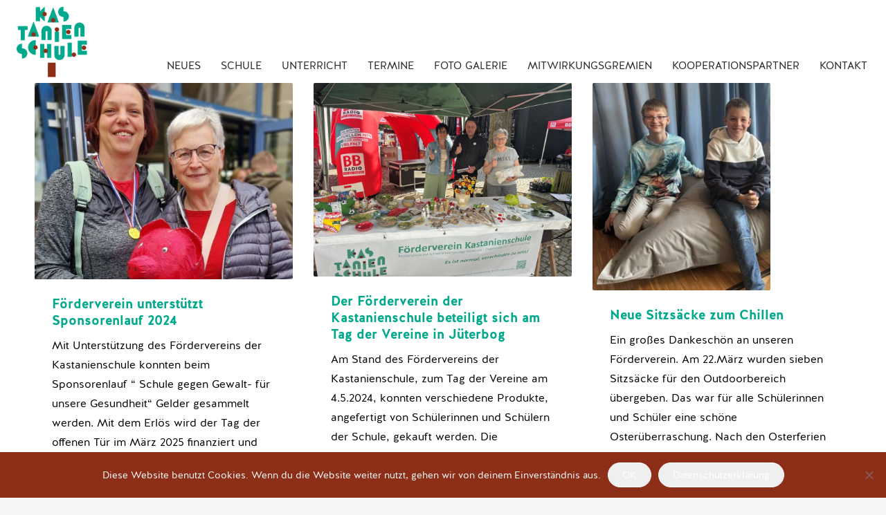

--- FILE ---
content_type: text/html; charset=UTF-8
request_url: https://kastanienschulejueterbog.de/category/vom-foerderverein/
body_size: 13558
content:
<!DOCTYPE html>
<html lang="de">
<head>
<meta charset="UTF-8"/>
<meta name="twitter:widgets:csp" content="on"/>
<link rel="profile" href="https://gmpg.org/xfn/11"/>
<link rel="pingback" href="https://kastanienschulejueterbog.de/xmlrpc.php"/>

<title>vom Förderverein &#8211; Kastanienschule Jüterbog</title>
<meta name='robots' content='max-image-preview:large' />
	<style>img:is([sizes="auto" i], [sizes^="auto," i]) { contain-intrinsic-size: 3000px 1500px }</style>
	<link rel="alternate" type="application/rss+xml" title="Kastanienschule Jüterbog &raquo; Feed" href="https://kastanienschulejueterbog.de/feed/" />
<link rel="alternate" type="application/rss+xml" title="Kastanienschule Jüterbog &raquo; Kommentar-Feed" href="https://kastanienschulejueterbog.de/comments/feed/" />
<link rel="alternate" type="application/rss+xml" title="Kastanienschule Jüterbog &raquo; vom Förderverein Kategorie-Feed" href="https://kastanienschulejueterbog.de/category/vom-foerderverein/feed/" />
<script type="text/javascript">
/* <![CDATA[ */
window._wpemojiSettings = {"baseUrl":"https:\/\/s.w.org\/images\/core\/emoji\/16.0.1\/72x72\/","ext":".png","svgUrl":"https:\/\/s.w.org\/images\/core\/emoji\/16.0.1\/svg\/","svgExt":".svg","source":{"concatemoji":"https:\/\/kastanienschulejueterbog.de\/wp-includes\/js\/wp-emoji-release.min.js?ver=2f774bc29b0efbf08567c12078b9b7b7"}};
/*! This file is auto-generated */
!function(s,n){var o,i,e;function c(e){try{var t={supportTests:e,timestamp:(new Date).valueOf()};sessionStorage.setItem(o,JSON.stringify(t))}catch(e){}}function p(e,t,n){e.clearRect(0,0,e.canvas.width,e.canvas.height),e.fillText(t,0,0);var t=new Uint32Array(e.getImageData(0,0,e.canvas.width,e.canvas.height).data),a=(e.clearRect(0,0,e.canvas.width,e.canvas.height),e.fillText(n,0,0),new Uint32Array(e.getImageData(0,0,e.canvas.width,e.canvas.height).data));return t.every(function(e,t){return e===a[t]})}function u(e,t){e.clearRect(0,0,e.canvas.width,e.canvas.height),e.fillText(t,0,0);for(var n=e.getImageData(16,16,1,1),a=0;a<n.data.length;a++)if(0!==n.data[a])return!1;return!0}function f(e,t,n,a){switch(t){case"flag":return n(e,"\ud83c\udff3\ufe0f\u200d\u26a7\ufe0f","\ud83c\udff3\ufe0f\u200b\u26a7\ufe0f")?!1:!n(e,"\ud83c\udde8\ud83c\uddf6","\ud83c\udde8\u200b\ud83c\uddf6")&&!n(e,"\ud83c\udff4\udb40\udc67\udb40\udc62\udb40\udc65\udb40\udc6e\udb40\udc67\udb40\udc7f","\ud83c\udff4\u200b\udb40\udc67\u200b\udb40\udc62\u200b\udb40\udc65\u200b\udb40\udc6e\u200b\udb40\udc67\u200b\udb40\udc7f");case"emoji":return!a(e,"\ud83e\udedf")}return!1}function g(e,t,n,a){var r="undefined"!=typeof WorkerGlobalScope&&self instanceof WorkerGlobalScope?new OffscreenCanvas(300,150):s.createElement("canvas"),o=r.getContext("2d",{willReadFrequently:!0}),i=(o.textBaseline="top",o.font="600 32px Arial",{});return e.forEach(function(e){i[e]=t(o,e,n,a)}),i}function t(e){var t=s.createElement("script");t.src=e,t.defer=!0,s.head.appendChild(t)}"undefined"!=typeof Promise&&(o="wpEmojiSettingsSupports",i=["flag","emoji"],n.supports={everything:!0,everythingExceptFlag:!0},e=new Promise(function(e){s.addEventListener("DOMContentLoaded",e,{once:!0})}),new Promise(function(t){var n=function(){try{var e=JSON.parse(sessionStorage.getItem(o));if("object"==typeof e&&"number"==typeof e.timestamp&&(new Date).valueOf()<e.timestamp+604800&&"object"==typeof e.supportTests)return e.supportTests}catch(e){}return null}();if(!n){if("undefined"!=typeof Worker&&"undefined"!=typeof OffscreenCanvas&&"undefined"!=typeof URL&&URL.createObjectURL&&"undefined"!=typeof Blob)try{var e="postMessage("+g.toString()+"("+[JSON.stringify(i),f.toString(),p.toString(),u.toString()].join(",")+"));",a=new Blob([e],{type:"text/javascript"}),r=new Worker(URL.createObjectURL(a),{name:"wpTestEmojiSupports"});return void(r.onmessage=function(e){c(n=e.data),r.terminate(),t(n)})}catch(e){}c(n=g(i,f,p,u))}t(n)}).then(function(e){for(var t in e)n.supports[t]=e[t],n.supports.everything=n.supports.everything&&n.supports[t],"flag"!==t&&(n.supports.everythingExceptFlag=n.supports.everythingExceptFlag&&n.supports[t]);n.supports.everythingExceptFlag=n.supports.everythingExceptFlag&&!n.supports.flag,n.DOMReady=!1,n.readyCallback=function(){n.DOMReady=!0}}).then(function(){return e}).then(function(){var e;n.supports.everything||(n.readyCallback(),(e=n.source||{}).concatemoji?t(e.concatemoji):e.wpemoji&&e.twemoji&&(t(e.twemoji),t(e.wpemoji)))}))}((window,document),window._wpemojiSettings);
/* ]]> */
</script>
<link rel='stylesheet' id='zn_all_g_fonts-css' href='https://kastanienschulejueterbog.de/wp-content/uploads/fonts/764cfbd14c61e1cabbe8345934b43da9/font.css?v=1675884618' type='text/css' media='all' />
<style id='wp-emoji-styles-inline-css' type='text/css'>

	img.wp-smiley, img.emoji {
		display: inline !important;
		border: none !important;
		box-shadow: none !important;
		height: 1em !important;
		width: 1em !important;
		margin: 0 0.07em !important;
		vertical-align: -0.1em !important;
		background: none !important;
		padding: 0 !important;
	}
</style>
<link rel='stylesheet' id='wp-block-library-css' href='https://kastanienschulejueterbog.de/wp-includes/css/dist/block-library/style.min.css?ver=2f774bc29b0efbf08567c12078b9b7b7' type='text/css' media='all' />
<style id='classic-theme-styles-inline-css' type='text/css'>
/*! This file is auto-generated */
.wp-block-button__link{color:#fff;background-color:#32373c;border-radius:9999px;box-shadow:none;text-decoration:none;padding:calc(.667em + 2px) calc(1.333em + 2px);font-size:1.125em}.wp-block-file__button{background:#32373c;color:#fff;text-decoration:none}
</style>
<style id='global-styles-inline-css' type='text/css'>
:root{--wp--preset--aspect-ratio--square: 1;--wp--preset--aspect-ratio--4-3: 4/3;--wp--preset--aspect-ratio--3-4: 3/4;--wp--preset--aspect-ratio--3-2: 3/2;--wp--preset--aspect-ratio--2-3: 2/3;--wp--preset--aspect-ratio--16-9: 16/9;--wp--preset--aspect-ratio--9-16: 9/16;--wp--preset--color--black: #000000;--wp--preset--color--cyan-bluish-gray: #abb8c3;--wp--preset--color--white: #ffffff;--wp--preset--color--pale-pink: #f78da7;--wp--preset--color--vivid-red: #cf2e2e;--wp--preset--color--luminous-vivid-orange: #ff6900;--wp--preset--color--luminous-vivid-amber: #fcb900;--wp--preset--color--light-green-cyan: #7bdcb5;--wp--preset--color--vivid-green-cyan: #00d084;--wp--preset--color--pale-cyan-blue: #8ed1fc;--wp--preset--color--vivid-cyan-blue: #0693e3;--wp--preset--color--vivid-purple: #9b51e0;--wp--preset--gradient--vivid-cyan-blue-to-vivid-purple: linear-gradient(135deg,rgba(6,147,227,1) 0%,rgb(155,81,224) 100%);--wp--preset--gradient--light-green-cyan-to-vivid-green-cyan: linear-gradient(135deg,rgb(122,220,180) 0%,rgb(0,208,130) 100%);--wp--preset--gradient--luminous-vivid-amber-to-luminous-vivid-orange: linear-gradient(135deg,rgba(252,185,0,1) 0%,rgba(255,105,0,1) 100%);--wp--preset--gradient--luminous-vivid-orange-to-vivid-red: linear-gradient(135deg,rgba(255,105,0,1) 0%,rgb(207,46,46) 100%);--wp--preset--gradient--very-light-gray-to-cyan-bluish-gray: linear-gradient(135deg,rgb(238,238,238) 0%,rgb(169,184,195) 100%);--wp--preset--gradient--cool-to-warm-spectrum: linear-gradient(135deg,rgb(74,234,220) 0%,rgb(151,120,209) 20%,rgb(207,42,186) 40%,rgb(238,44,130) 60%,rgb(251,105,98) 80%,rgb(254,248,76) 100%);--wp--preset--gradient--blush-light-purple: linear-gradient(135deg,rgb(255,206,236) 0%,rgb(152,150,240) 100%);--wp--preset--gradient--blush-bordeaux: linear-gradient(135deg,rgb(254,205,165) 0%,rgb(254,45,45) 50%,rgb(107,0,62) 100%);--wp--preset--gradient--luminous-dusk: linear-gradient(135deg,rgb(255,203,112) 0%,rgb(199,81,192) 50%,rgb(65,88,208) 100%);--wp--preset--gradient--pale-ocean: linear-gradient(135deg,rgb(255,245,203) 0%,rgb(182,227,212) 50%,rgb(51,167,181) 100%);--wp--preset--gradient--electric-grass: linear-gradient(135deg,rgb(202,248,128) 0%,rgb(113,206,126) 100%);--wp--preset--gradient--midnight: linear-gradient(135deg,rgb(2,3,129) 0%,rgb(40,116,252) 100%);--wp--preset--font-size--small: 13px;--wp--preset--font-size--medium: 20px;--wp--preset--font-size--large: 36px;--wp--preset--font-size--x-large: 42px;--wp--preset--spacing--20: 0.44rem;--wp--preset--spacing--30: 0.67rem;--wp--preset--spacing--40: 1rem;--wp--preset--spacing--50: 1.5rem;--wp--preset--spacing--60: 2.25rem;--wp--preset--spacing--70: 3.38rem;--wp--preset--spacing--80: 5.06rem;--wp--preset--shadow--natural: 6px 6px 9px rgba(0, 0, 0, 0.2);--wp--preset--shadow--deep: 12px 12px 50px rgba(0, 0, 0, 0.4);--wp--preset--shadow--sharp: 6px 6px 0px rgba(0, 0, 0, 0.2);--wp--preset--shadow--outlined: 6px 6px 0px -3px rgba(255, 255, 255, 1), 6px 6px rgba(0, 0, 0, 1);--wp--preset--shadow--crisp: 6px 6px 0px rgba(0, 0, 0, 1);}:where(.is-layout-flex){gap: 0.5em;}:where(.is-layout-grid){gap: 0.5em;}body .is-layout-flex{display: flex;}.is-layout-flex{flex-wrap: wrap;align-items: center;}.is-layout-flex > :is(*, div){margin: 0;}body .is-layout-grid{display: grid;}.is-layout-grid > :is(*, div){margin: 0;}:where(.wp-block-columns.is-layout-flex){gap: 2em;}:where(.wp-block-columns.is-layout-grid){gap: 2em;}:where(.wp-block-post-template.is-layout-flex){gap: 1.25em;}:where(.wp-block-post-template.is-layout-grid){gap: 1.25em;}.has-black-color{color: var(--wp--preset--color--black) !important;}.has-cyan-bluish-gray-color{color: var(--wp--preset--color--cyan-bluish-gray) !important;}.has-white-color{color: var(--wp--preset--color--white) !important;}.has-pale-pink-color{color: var(--wp--preset--color--pale-pink) !important;}.has-vivid-red-color{color: var(--wp--preset--color--vivid-red) !important;}.has-luminous-vivid-orange-color{color: var(--wp--preset--color--luminous-vivid-orange) !important;}.has-luminous-vivid-amber-color{color: var(--wp--preset--color--luminous-vivid-amber) !important;}.has-light-green-cyan-color{color: var(--wp--preset--color--light-green-cyan) !important;}.has-vivid-green-cyan-color{color: var(--wp--preset--color--vivid-green-cyan) !important;}.has-pale-cyan-blue-color{color: var(--wp--preset--color--pale-cyan-blue) !important;}.has-vivid-cyan-blue-color{color: var(--wp--preset--color--vivid-cyan-blue) !important;}.has-vivid-purple-color{color: var(--wp--preset--color--vivid-purple) !important;}.has-black-background-color{background-color: var(--wp--preset--color--black) !important;}.has-cyan-bluish-gray-background-color{background-color: var(--wp--preset--color--cyan-bluish-gray) !important;}.has-white-background-color{background-color: var(--wp--preset--color--white) !important;}.has-pale-pink-background-color{background-color: var(--wp--preset--color--pale-pink) !important;}.has-vivid-red-background-color{background-color: var(--wp--preset--color--vivid-red) !important;}.has-luminous-vivid-orange-background-color{background-color: var(--wp--preset--color--luminous-vivid-orange) !important;}.has-luminous-vivid-amber-background-color{background-color: var(--wp--preset--color--luminous-vivid-amber) !important;}.has-light-green-cyan-background-color{background-color: var(--wp--preset--color--light-green-cyan) !important;}.has-vivid-green-cyan-background-color{background-color: var(--wp--preset--color--vivid-green-cyan) !important;}.has-pale-cyan-blue-background-color{background-color: var(--wp--preset--color--pale-cyan-blue) !important;}.has-vivid-cyan-blue-background-color{background-color: var(--wp--preset--color--vivid-cyan-blue) !important;}.has-vivid-purple-background-color{background-color: var(--wp--preset--color--vivid-purple) !important;}.has-black-border-color{border-color: var(--wp--preset--color--black) !important;}.has-cyan-bluish-gray-border-color{border-color: var(--wp--preset--color--cyan-bluish-gray) !important;}.has-white-border-color{border-color: var(--wp--preset--color--white) !important;}.has-pale-pink-border-color{border-color: var(--wp--preset--color--pale-pink) !important;}.has-vivid-red-border-color{border-color: var(--wp--preset--color--vivid-red) !important;}.has-luminous-vivid-orange-border-color{border-color: var(--wp--preset--color--luminous-vivid-orange) !important;}.has-luminous-vivid-amber-border-color{border-color: var(--wp--preset--color--luminous-vivid-amber) !important;}.has-light-green-cyan-border-color{border-color: var(--wp--preset--color--light-green-cyan) !important;}.has-vivid-green-cyan-border-color{border-color: var(--wp--preset--color--vivid-green-cyan) !important;}.has-pale-cyan-blue-border-color{border-color: var(--wp--preset--color--pale-cyan-blue) !important;}.has-vivid-cyan-blue-border-color{border-color: var(--wp--preset--color--vivid-cyan-blue) !important;}.has-vivid-purple-border-color{border-color: var(--wp--preset--color--vivid-purple) !important;}.has-vivid-cyan-blue-to-vivid-purple-gradient-background{background: var(--wp--preset--gradient--vivid-cyan-blue-to-vivid-purple) !important;}.has-light-green-cyan-to-vivid-green-cyan-gradient-background{background: var(--wp--preset--gradient--light-green-cyan-to-vivid-green-cyan) !important;}.has-luminous-vivid-amber-to-luminous-vivid-orange-gradient-background{background: var(--wp--preset--gradient--luminous-vivid-amber-to-luminous-vivid-orange) !important;}.has-luminous-vivid-orange-to-vivid-red-gradient-background{background: var(--wp--preset--gradient--luminous-vivid-orange-to-vivid-red) !important;}.has-very-light-gray-to-cyan-bluish-gray-gradient-background{background: var(--wp--preset--gradient--very-light-gray-to-cyan-bluish-gray) !important;}.has-cool-to-warm-spectrum-gradient-background{background: var(--wp--preset--gradient--cool-to-warm-spectrum) !important;}.has-blush-light-purple-gradient-background{background: var(--wp--preset--gradient--blush-light-purple) !important;}.has-blush-bordeaux-gradient-background{background: var(--wp--preset--gradient--blush-bordeaux) !important;}.has-luminous-dusk-gradient-background{background: var(--wp--preset--gradient--luminous-dusk) !important;}.has-pale-ocean-gradient-background{background: var(--wp--preset--gradient--pale-ocean) !important;}.has-electric-grass-gradient-background{background: var(--wp--preset--gradient--electric-grass) !important;}.has-midnight-gradient-background{background: var(--wp--preset--gradient--midnight) !important;}.has-small-font-size{font-size: var(--wp--preset--font-size--small) !important;}.has-medium-font-size{font-size: var(--wp--preset--font-size--medium) !important;}.has-large-font-size{font-size: var(--wp--preset--font-size--large) !important;}.has-x-large-font-size{font-size: var(--wp--preset--font-size--x-large) !important;}
:where(.wp-block-post-template.is-layout-flex){gap: 1.25em;}:where(.wp-block-post-template.is-layout-grid){gap: 1.25em;}
:where(.wp-block-columns.is-layout-flex){gap: 2em;}:where(.wp-block-columns.is-layout-grid){gap: 2em;}
:root :where(.wp-block-pullquote){font-size: 1.5em;line-height: 1.6;}
</style>
<link rel='stylesheet' id='cookie-notice-front-css' href='https://kastanienschulejueterbog.de/wp-content/plugins/cookie-notice/css/front.min.css?ver=2.5.11' type='text/css' media='all' />
<link rel='stylesheet' id='kallyas-styles-css' href='https://kastanienschulejueterbog.de/wp-content/themes/kallyas/style.css?ver=4.16.9' type='text/css' media='all' />
<link rel='stylesheet' id='th-bootstrap-styles-css' href='https://kastanienschulejueterbog.de/wp-content/themes/kallyas/css/bootstrap.min.css?ver=4.16.9' type='text/css' media='all' />
<link rel='stylesheet' id='th-theme-template-styles-css' href='https://kastanienschulejueterbog.de/wp-content/themes/kallyas/css/template.min.css?ver=4.16.9' type='text/css' media='all' />
<link rel='stylesheet' id='zion-frontend-css' href='https://kastanienschulejueterbog.de/wp-content/themes/kallyas/framework/zion-builder/assets/css/znb_frontend.css?ver=1.0.25' type='text/css' media='all' />
<link rel='stylesheet' id='2547-smart-layout.css-css' href='//kastanienschulejueterbog.de/wp-content/uploads/zion-builder/cache/2547-smart-layout.css?ver=031f62ed64a25cebcfc3f3dd05a45a51' type='text/css' media='all' />
<link rel='stylesheet' id='kallyas-child-css' href='https://kastanienschulejueterbog.de/wp-content/themes/kallyas-child/style.css?ver=4.16.9' type='text/css' media='all' />
<link rel='stylesheet' id='animate.css-css' href='https://kastanienschulejueterbog.de/wp-content/themes/kallyas/css/vendors/animate.min.css?ver=4.16.9' type='text/css' media='all' />
<link rel='stylesheet' id='kallyas-addon-nav-overlay-css-css' href='https://kastanienschulejueterbog.de/wp-content/plugins/kallyas-addon-nav-overlay/assets/styles.min.css?ver=1.0.10' type='text/css' media='all' />
<link rel='stylesheet' id='th-theme-print-stylesheet-css' href='https://kastanienschulejueterbog.de/wp-content/themes/kallyas/css/print.css?ver=4.16.9' type='text/css' media='print' />
<link rel='stylesheet' id='th-theme-options-styles-css' href='//kastanienschulejueterbog.de/wp-content/uploads/zn_dynamic.css?ver=1676897723' type='text/css' media='all' />
<script type="text/javascript" id="cookie-notice-front-js-before">
/* <![CDATA[ */
var cnArgs = {"ajaxUrl":"https:\/\/kastanienschulejueterbog.de\/wp-admin\/admin-ajax.php","nonce":"02b0570f78","hideEffect":"slide","position":"bottom","onScroll":false,"onScrollOffset":100,"onClick":false,"cookieName":"cookie_notice_accepted","cookieTime":2592000,"cookieTimeRejected":2592000,"globalCookie":false,"redirection":false,"cache":true,"revokeCookies":false,"revokeCookiesOpt":"automatic"};
/* ]]> */
</script>
<script type="text/javascript" src="https://kastanienschulejueterbog.de/wp-content/plugins/cookie-notice/js/front.min.js?ver=2.5.11" id="cookie-notice-front-js"></script>
<script type="text/javascript" src="https://kastanienschulejueterbog.de/wp-includes/js/jquery/jquery.min.js?ver=3.7.1" id="jquery-core-js"></script>
<script type="text/javascript" src="https://kastanienschulejueterbog.de/wp-includes/js/jquery/jquery-migrate.min.js?ver=3.4.1" id="jquery-migrate-js"></script>
<link rel="https://api.w.org/" href="https://kastanienschulejueterbog.de/wp-json/" /><link rel="alternate" title="JSON" type="application/json" href="https://kastanienschulejueterbog.de/wp-json/wp/v2/categories/530" />		<meta name="theme-color"
			  content="#00a98c">
				<meta name="viewport" content="width=device-width, initial-scale=1, maximum-scale=1"/>
		
		<!--[if lte IE 8]>
		<script type="text/javascript">
			var $buoop = {
				vs: {i: 10, f: 25, o: 12.1, s: 7, n: 9}
			};

			$buoop.ol = window.onload;

			window.onload = function () {
				try {
					if ($buoop.ol) {
						$buoop.ol()
					}
				}
				catch (e) {
				}

				var e = document.createElement("script");
				e.setAttribute("type", "text/javascript");
				e.setAttribute("src", "https://browser-update.org/update.js");
				document.body.appendChild(e);
			};
		</script>
		<![endif]-->

		<!-- for IE6-8 support of HTML5 elements -->
		<!--[if lt IE 9]>
		<script src="//html5shim.googlecode.com/svn/trunk/html5.js"></script>
		<![endif]-->
		
	<!-- Fallback for animating in viewport -->
	<noscript>
		<style type="text/css" media="screen">
			.zn-animateInViewport {visibility: visible;}
		</style>
	</noscript>
	<style type="text/css">.recentcomments a{display:inline !important;padding:0 !important;margin:0 !important;}</style><link rel="icon" href="https://kastanienschulejueterbog.de/wp-content/uploads/2019/01/cropped-kastanienschule_jueterbog_logo_favicon-32x32.png" sizes="32x32" />
<link rel="icon" href="https://kastanienschulejueterbog.de/wp-content/uploads/2019/01/cropped-kastanienschule_jueterbog_logo_favicon-192x192.png" sizes="192x192" />
<link rel="apple-touch-icon" href="https://kastanienschulejueterbog.de/wp-content/uploads/2019/01/cropped-kastanienschule_jueterbog_logo_favicon-180x180.png" />
<meta name="msapplication-TileImage" content="https://kastanienschulejueterbog.de/wp-content/uploads/2019/01/cropped-kastanienschule_jueterbog_logo_favicon-270x270.png" />
</head>

<body data-rsssl=1  class="archive category category-vom-foerderverein category-530 wp-theme-kallyas wp-child-theme-kallyas-child cookies-not-set kl-sticky-header kl-skin--light" itemscope="itemscope" itemtype="https://schema.org/WebPage" >


<div class="login_register_stuff"></div><!-- end login register stuff -->		<div id="fb-root"></div>
		<script>(function (d, s, id) {
			var js, fjs = d.getElementsByTagName(s)[0];
			if (d.getElementById(id)) {return;}
			js = d.createElement(s); js.id = id;
			js.src = "https://connect.facebook.net/en_US/sdk.js";
			fjs.parentNode.insertBefore(js, fjs);
		}(document, 'script', 'facebook-jssdk'));</script>
		
<div id="zn-nav-overlay" class="znNavOvr znNavOvr--layoutS1 znNavOvr--animation1 znNavOvr--theme-light">

	<div class="znNavOvr-inner is-empty">

		<div class="znNavOvr-menuWrapper"></div>
	</div>

	<a href="#" class="znNavOvr-close znNavOvr-close--trSmall" id="znNavOvr-close">
		<span></span>
		<svg x="0px" y="0px" width="54px" height="54px" viewBox="0 0 54 54">
			<circle fill="transparent" stroke="#656e79" stroke-width="1" cx="27" cy="27" r="25" stroke-dasharray="157 157" stroke-dashoffset="157"></circle>
		</svg>
	</a>
</div>

<div id="page_wrapper">

<header id="header" class="site-header  style12 header--sticky header--not-sticked    headerstyle-xs--image_color  sticky-resize headerstyle--default site-header--relative nav-th--light sheader-sh--dark"   role="banner" itemscope="itemscope" itemtype="https://schema.org/WPHeader" >
		<div class="site-header-wrapper sticky-top-area">

		<div class="site-header-top-wrapper topbar-style--default  sh--dark">

			<div class="siteheader-container container">

				

			</div>
		</div><!-- /.site-header-top-wrapper -->

		<div class="kl-top-header site-header-main-wrapper clearfix  header-no-top  header-no-bottom  sh--dark">

			<div class="container siteheader-container ">

				<div class='fxb-col fxb-basis-auto'>

					

<div class="fxb-row site-header-row site-header-main ">

	<div class='fxb-col fxb fxb-start-x fxb-center-y fxb-basis-auto fxb-grow-0 fxb-sm-half site-header-col-left site-header-main-left'>
				<div id="logo-container" class="logo-container  hasHoverMe logosize--contain zn-original-logo">
			<!-- Logo -->
			<h3 class='site-logo logo ' id='logo'><a href='https://kastanienschulejueterbog.de/' class='site-logo-anch'><img class="logo-img-sticky site-logo-img-sticky" src="https://kastanienschulejueterbog.de//wp-content/uploads/2018/07/kastanienschule_jueterbog_logo_mobil.png"  alt="Kastanienschule Jüterbog" title="Schule mit dem sonderpädagogischen Förderschwerpunkt Geistige Entwicklung" /><img class="logo-img site-logo-img" src="https://kastanienschulejueterbog.de//wp-content/uploads/2018/07/kastanienschule_jueterbog_logo.png"  alt="Kastanienschule Jüterbog" title="Schule mit dem sonderpädagogischen Förderschwerpunkt Geistige Entwicklung" data-mobile-logo="https://kastanienschulejueterbog.de//wp-content/uploads/2018/07/kastanienschule_jueterbog_logo_mobil.png" /></a></h3>			<!-- InfoCard -->
					</div>

			</div>

	<div class='fxb-col fxb fxb-center-x fxb-center-y fxb-basis-auto fxb-grow-0 site-header-col-center site-header-main-center'>
			</div>

	<div class='fxb-col fxb fxb-end-x fxb-center-y fxb-basis-auto fxb-sm-half site-header-col-right site-header-main-right'>

		<div class='fxb-col fxb fxb-end-x fxb-center-y fxb-basis-auto fxb-sm-half site-header-main-right-top'>
								<div class="sh-component main-menu-wrapper" role="navigation" itemscope="itemscope" itemtype="https://schema.org/SiteNavigationElement" >

					<div class="zn-res-menuwrapper">
			<a href="#" class="zn-res-trigger zn-menuBurger zn-menuBurger--1--s zn-menuBurger--anim1 " id="zn-res-trigger">
				<span></span>
				<span></span>
				<span></span>
			</a>
		</div><!-- end responsive menu -->
		<div id="main-menu" class="main-nav mainnav--overlay mainnav--active-text mainnav--pointer-dash nav-mm--light zn_mega_wrapper "><ul id="menu-mainmenue" class="main-menu main-menu-nav zn_mega_menu "><li id="menu-item-3899" class="main-menu-item menu-item menu-item-type-post_type menu-item-object-page current_page_parent menu-item-has-children menu-item-3899  main-menu-item-top  menu-item-even menu-item-depth-0"><a href="https://kastanienschulejueterbog.de/neues/" class=" main-menu-link main-menu-link-top"><span>Neues</span></a>
<ul class="sub-menu clearfix">
	<li id="menu-item-4113" class="main-menu-item menu-item menu-item-type-post_type menu-item-object-page menu-item-4113  main-menu-item-sub  menu-item-odd menu-item-depth-1"><a href="https://kastanienschulejueterbog.de/neues-von-der-schulleitung/" class=" main-menu-link main-menu-link-sub"><span>Neues von der Schulleitung</span></a></li>
	<li id="menu-item-4116" class="main-menu-item menu-item menu-item-type-post_type menu-item-object-page menu-item-4116  main-menu-item-sub  menu-item-odd menu-item-depth-1"><a href="https://kastanienschulejueterbog.de/neues-aus-dem-schulleben/" class=" main-menu-link main-menu-link-sub"><span>Neues aus dem Schulleben</span></a></li>
	<li id="menu-item-4712" class="main-menu-item menu-item menu-item-type-post_type menu-item-object-page menu-item-4712  main-menu-item-sub  menu-item-odd menu-item-depth-1"><a href="https://kastanienschulejueterbog.de/unsere-schulveranstaltungen-2/" class=" main-menu-link main-menu-link-sub"><span>Unsere Schulveranstaltungen</span></a></li>
	<li id="menu-item-4119" class="main-menu-item menu-item menu-item-type-post_type menu-item-object-page menu-item-4119  main-menu-item-sub  menu-item-odd menu-item-depth-1"><a href="https://kastanienschulejueterbog.de/neues-vom-foerderverein/" class=" main-menu-link main-menu-link-sub"><span>Neues vom Förderverein</span></a></li>
</ul>
</li>
<li id="menu-item-3130" class="main-menu-item menu-item menu-item-type-post_type menu-item-object-page menu-item-has-children menu-item-3130 menu-item-mega-parent menu-item-has-children  main-menu-item-top  menu-item-even menu-item-depth-0"><a href="https://kastanienschulejueterbog.de/schule/" class=" main-menu-link main-menu-link-top"><span>Schule</span></a>
<div class='zn_mega_container container'>
<div class="zn_mega_menu_container_wrapper" ><ul class="clearfix">
	<li id="menu-item-3134" class="main-menu-item menu-item menu-item-type-custom menu-item-object-custom menu-item-3134 col-sm-3 main-menu-item-sub  menu-item-odd menu-item-depth-1"><a href="#" class=" main-menu-link main-menu-link-sub zn_mega_title  zn_mega_title_hide "><span>Kategorie schule</span></a></li>
	<li id="menu-item-3132" class="main-menu-item menu-item menu-item-type-custom menu-item-object-custom menu-item-has-children menu-item-3132 col-sm-3 main-menu-item-sub  menu-item-odd menu-item-depth-1"><a href="#" class=" main-menu-link main-menu-link-sub zn_mega_title  zn_mega_title_hide "><span>Kategorie schule 1</span></a>
	<ul class="clearfix">
		<li id="menu-item-3133" class="main-menu-item menu-item menu-item-type-custom menu-item-object-custom menu-item-3133  main-menu-item-sub main-menu-item-sub-sub menu-item-even menu-item-depth-2"><a href="/schule#schulentwicklung" class=" main-menu-link main-menu-link-sub"><span>Schulentwicklung</span></a></li>
		<li id="menu-item-3139" class="main-menu-item menu-item menu-item-type-custom menu-item-object-custom menu-item-3139  main-menu-item-sub main-menu-item-sub-sub menu-item-even menu-item-depth-2"><a href="/schule#ganztagsstruktur" class=" main-menu-link main-menu-link-sub"><span>Ganztagsstruktur</span></a></li>
		<li id="menu-item-3131" class="main-menu-item menu-item menu-item-type-custom menu-item-object-custom menu-item-3131  main-menu-item-sub main-menu-item-sub-sub menu-item-even menu-item-depth-2"><a title="Klassen" href="/schule#klassen" class=" main-menu-link main-menu-link-sub"><span>Klassen</span></a></li>
		<li id="menu-item-3302" class="main-menu-item menu-item menu-item-type-post_type menu-item-object-page menu-item-3302  main-menu-item-sub main-menu-item-sub-sub menu-item-even menu-item-depth-2"><a href="https://kastanienschulejueterbog.de/raeumlichkeiten/" class=" main-menu-link main-menu-link-sub"><span>Räumlichkeiten</span></a></li>
	</ul>
</li>
	<li id="menu-item-3138" class="main-menu-item menu-item menu-item-type-custom menu-item-object-custom menu-item-has-children menu-item-3138 col-sm-3 main-menu-item-sub  menu-item-odd menu-item-depth-1"><a href="#" class=" main-menu-link main-menu-link-sub zn_mega_title  zn_mega_title_hide "><span>kategorie</span></a>
	<ul class="clearfix">
		<li id="menu-item-3137" class="main-menu-item menu-item menu-item-type-custom menu-item-object-custom menu-item-3137  main-menu-item-sub main-menu-item-sub-sub menu-item-even menu-item-depth-2"><a href="/schule/#therapeutische_angebote" class=" main-menu-link main-menu-link-sub"><span>Therapeutische Angebote</span></a></li>
		<li id="menu-item-3395" class="main-menu-item menu-item menu-item-type-custom menu-item-object-custom menu-item-3395  main-menu-item-sub main-menu-item-sub-sub menu-item-even menu-item-depth-2"><a href="/schule/#praktikanten" class=" main-menu-link main-menu-link-sub"><span>Praktikanten</span></a></li>
		<li id="menu-item-3135" class="main-menu-item menu-item menu-item-type-custom menu-item-object-custom menu-item-3135  main-menu-item-sub main-menu-item-sub-sub menu-item-even menu-item-depth-2"><a href="/schule/#personal" class=" main-menu-link main-menu-link-sub"><span>Personal</span></a></li>
		<li id="menu-item-3190" class="main-menu-item menu-item menu-item-type-custom menu-item-object-custom menu-item-3190  main-menu-item-sub main-menu-item-sub-sub menu-item-even menu-item-depth-2"><a href="/schule/#erfolge" class=" main-menu-link main-menu-link-sub"><span>Erfolge</span></a></li>
	</ul>
</li>
	<li id="menu-item-3136" class="main-menu-item menu-item menu-item-type-custom menu-item-object-custom menu-item-3136 col-sm-3 main-menu-item-sub  menu-item-odd menu-item-depth-1"><a href="#" class=" main-menu-link main-menu-link-sub zn_mega_title  zn_mega_title_hide "><span>kategorie</span></a></li>
</ul>
</div></div></li>
<li id="menu-item-3370" class="main-menu-item menu-item menu-item-type-custom menu-item-object-custom menu-item-has-children menu-item-3370 menu-item-mega-parent menu-item-has-children  main-menu-item-top  menu-item-even menu-item-depth-0"><a href="#" class=" main-menu-link main-menu-link-top"><span>Unterricht</span></a>
<div class='zn_mega_container container'>
<div class="zn_mega_menu_container_wrapper" ><ul class="clearfix">
	<li id="menu-item-3373" class="main-menu-item menu-item menu-item-type-custom menu-item-object-custom menu-item-3373 col-sm-3 main-menu-item-sub  menu-item-odd menu-item-depth-1"><a class=" main-menu-link main-menu-link-sub zn_mega_title  zn_mega_title_hide "><span>kategorie_Unterricht</span></a></li>
	<li id="menu-item-3371" class="main-menu-item menu-item menu-item-type-custom menu-item-object-custom menu-item-has-children menu-item-3371 col-sm-3 main-menu-item-sub  menu-item-odd menu-item-depth-1"><a class=" main-menu-link main-menu-link-sub zn_mega_title "><span>Primarstufe / Sekundarstufe</span></a>
	<ul class="clearfix">
		<li id="menu-item-3372" class="main-menu-item menu-item menu-item-type-post_type menu-item-object-page menu-item-3372  main-menu-item-sub main-menu-item-sub-sub menu-item-even menu-item-depth-2"><a href="https://kastanienschulejueterbog.de/stundentafel/" class=" main-menu-link main-menu-link-sub"><span>Stundentafel</span></a></li>
		<li id="menu-item-3390" class="main-menu-item menu-item menu-item-type-post_type menu-item-object-page menu-item-3390  main-menu-item-sub main-menu-item-sub-sub menu-item-even menu-item-depth-2"><a href="https://kastanienschulejueterbog.de/neigungsunterricht/" class=" main-menu-link main-menu-link-sub"><span>Neigungsunterricht</span></a></li>
	</ul>
</li>
	<li id="menu-item-3535" class="main-menu-item menu-item menu-item-type-custom menu-item-object-custom menu-item-has-children menu-item-3535 col-sm-3 main-menu-item-sub  menu-item-odd menu-item-depth-1"><a href="#" class=" main-menu-link main-menu-link-sub zn_mega_title "><span>Berufsbildungsstufe</span></a>
	<ul class="clearfix">
		<li id="menu-item-3536" class="main-menu-item menu-item menu-item-type-custom menu-item-object-custom menu-item-3536  main-menu-item-sub main-menu-item-sub-sub menu-item-even menu-item-depth-2"><a href="https://kastanienschulejueterbog.de/wp-content/uploads/2021/11/Konzept-BBS-Kastanienschule-neu-2021.pptx#" class=" main-menu-link main-menu-link-sub"><span>Konzept der Berufsbildungsstufe</span></a></li>
	</ul>
</li>
	<li id="menu-item-3374" class="main-menu-item menu-item menu-item-type-custom menu-item-object-custom menu-item-3374 col-sm-3 main-menu-item-sub  menu-item-odd menu-item-depth-1"><a href="#" class=" main-menu-link main-menu-link-sub zn_mega_title  zn_mega_title_hide "><span>kategorie_Unterricht2</span></a></li>

</ul><ul class="zn_mega_row_start">
	<li id="menu-item-3375" class="main-menu-item menu-item menu-item-type-custom menu-item-object-custom menu-item-3375 col-sm-3 main-menu-item-sub  menu-item-odd menu-item-depth-1"><a href="#" class=" main-menu-link main-menu-link-sub zn_mega_title  zn_mega_title_hide "><span>kategorie_Unterricht 3</span></a></li>
</ul>
</div></div></li>
<li id="menu-item-2802" class="main-menu-item menu-item menu-item-type-post_type menu-item-object-page menu-item-has-children menu-item-2802 menu-item-mega-parent menu-item-has-children  main-menu-item-top  menu-item-even menu-item-depth-0"><a href="https://kastanienschulejueterbog.de/termine/" class=" main-menu-link main-menu-link-top"><span>Termine</span></a>
<div class='zn_mega_container container'>
<div class="zn_mega_menu_container_wrapper" ><ul class="clearfix">
	<li id="menu-item-2832" class="main-menu-item menu-item menu-item-type-custom menu-item-object-custom menu-item-2832 col-sm-3 main-menu-item-sub  menu-item-odd menu-item-depth-1"><a href="#" class=" main-menu-link main-menu-link-sub zn_mega_title  zn_mega_title_hide "><span>kategorie 3</span></a></li>
	<li id="menu-item-2815" class="main-menu-item menu-item menu-item-type-custom menu-item-object-custom menu-item-has-children menu-item-2815 col-sm-3 main-menu-item-sub  menu-item-odd menu-item-depth-1"><a href="#" class=" main-menu-link main-menu-link-sub zn_mega_title  zn_mega_title_hide "><span>kategorie1</span></a>
	<ul class="clearfix">
		<li id="menu-item-2812" class="main-menu-item menu-item menu-item-type-custom menu-item-object-custom menu-item-2812  main-menu-item-sub main-menu-item-sub-sub menu-item-even menu-item-depth-2"><a href="https://kastanienschulejueterbog.de/wp-content/uploads/2025/11/Termine-Eltern-im-Schuljahr-2025-2026.pdf" class=" main-menu-link main-menu-link-sub"><span>Jahreskalender</span></a></li>
	</ul>
</li>
	<li id="menu-item-2816" class="main-menu-item menu-item menu-item-type-custom menu-item-object-custom menu-item-has-children menu-item-2816 col-sm-3 main-menu-item-sub  menu-item-odd menu-item-depth-1"><a href="#" class=" main-menu-link main-menu-link-sub zn_mega_title  zn_mega_title_hide "><span>kategorie 2</span></a>
	<ul class="clearfix">
		<li id="menu-item-2814" class="main-menu-item menu-item menu-item-type-custom menu-item-object-custom menu-item-2814  main-menu-item-sub main-menu-item-sub-sub menu-item-even menu-item-depth-2"><a href="https://kastanienschulejueterbog.de/wp-content/uploads/2023/09/brandenburger_schulferien_2023_24_bis_2029_30.pdf" class=" main-menu-link main-menu-link-sub"><span>Ferientermine</span></a></li>
	</ul>
</li>
	<li id="menu-item-3140" class="main-menu-item menu-item menu-item-type-custom menu-item-object-custom menu-item-3140 col-sm-3 main-menu-item-sub  menu-item-odd menu-item-depth-1"><a href="#" class=" main-menu-link main-menu-link-sub zn_mega_title  zn_mega_title_hide "><span>kategorie</span></a></li>
</ul>
</div></div></li>
<li id="menu-item-5432" class="main-menu-item menu-item menu-item-type-post_type menu-item-object-page menu-item-has-children menu-item-5432  main-menu-item-top  menu-item-even menu-item-depth-0"><a href="https://kastanienschulejueterbog.de/foto-galerie-2025-26/" class=" main-menu-link main-menu-link-top"><span>Foto Galerie</span></a>
<ul class="sub-menu clearfix">
	<li id="menu-item-4020" class="main-menu-item menu-item menu-item-type-post_type menu-item-object-page menu-item-4020  main-menu-item-sub  menu-item-odd menu-item-depth-1"><a href="https://kastanienschulejueterbog.de/foto-galerie-2022-23/" class=" main-menu-link main-menu-link-sub"><span>Foto Galerie 2022/23</span></a></li>
	<li id="menu-item-4823" class="main-menu-item menu-item menu-item-type-post_type menu-item-object-page menu-item-4823  main-menu-item-sub  menu-item-odd menu-item-depth-1"><a href="https://kastanienschulejueterbog.de/foto-galerie-2023-24/" class=" main-menu-link main-menu-link-sub"><span>Foto Galerie 2023/24</span></a></li>
	<li id="menu-item-5156" class="main-menu-item menu-item menu-item-type-post_type menu-item-object-page menu-item-5156  main-menu-item-sub  menu-item-odd menu-item-depth-1"><a href="https://kastanienschulejueterbog.de/foto-galerie-2024-25/" class=" main-menu-link main-menu-link-sub"><span>Foto Galerie 2024/25</span></a></li>
	<li id="menu-item-5417" class="main-menu-item menu-item menu-item-type-post_type menu-item-object-page menu-item-5417  main-menu-item-sub  menu-item-odd menu-item-depth-1"><a href="https://kastanienschulejueterbog.de/foto-galerie-2025-26/" class=" main-menu-link main-menu-link-sub"><span>Foto Galerie 2025/26</span></a></li>
</ul>
</li>
<li id="menu-item-3426" class="main-menu-item menu-item menu-item-type-post_type menu-item-object-page menu-item-3426  main-menu-item-top  menu-item-even menu-item-depth-0"><a href="https://kastanienschulejueterbog.de/mitwirkungsgremien/" class=" main-menu-link main-menu-link-top"><span>Mitwirkungsgremien</span></a></li>
<li id="menu-item-3427" class="main-menu-item menu-item menu-item-type-custom menu-item-object-custom menu-item-has-children menu-item-3427 menu-item-mega-parent menu-item-has-children  main-menu-item-top  menu-item-even menu-item-depth-0"><a href="#" class=" main-menu-link main-menu-link-top"><span>Kooperationspartner</span></a>
<div class='zn_mega_container container'>
<div class="zn_mega_menu_container_wrapper" ><ul class="clearfix">
	<li id="menu-item-3429" class="main-menu-item menu-item menu-item-type-custom menu-item-object-custom menu-item-3429 col-sm-3 main-menu-item-sub  menu-item-odd menu-item-depth-1"><a href="#" class=" main-menu-link main-menu-link-sub zn_mega_title  zn_mega_title_hide "><span>kategorie_koop2</span></a></li>
	<li id="menu-item-3431" class="main-menu-item menu-item menu-item-type-custom menu-item-object-custom menu-item-has-children menu-item-3431 col-sm-3 main-menu-item-sub  menu-item-odd menu-item-depth-1"><a href="#" class=" main-menu-link main-menu-link-sub zn_mega_title  zn_mega_title_hide "><span>kategorie_koop4</span></a>
	<ul class="clearfix">
		<li id="menu-item-3425" class="main-menu-item menu-item menu-item-type-post_type menu-item-object-page menu-item-3425  main-menu-item-sub main-menu-item-sub-sub menu-item-even menu-item-depth-2"><a href="https://kastanienschulejueterbog.de/foerderverein/" class=" main-menu-link main-menu-link-sub"><span>Förderverein</span></a></li>
	</ul>
</li>
	<li id="menu-item-3428" class="main-menu-item menu-item menu-item-type-custom menu-item-object-custom menu-item-has-children menu-item-3428 col-sm-3 main-menu-item-sub  menu-item-odd menu-item-depth-1"><a href="#" class=" main-menu-link main-menu-link-sub zn_mega_title "><span>kategorie_koop</span></a>
	<ul class="clearfix">
		<li id="menu-item-4101" class="main-menu-item menu-item menu-item-type-post_type menu-item-object-page menu-item-4101  main-menu-item-sub main-menu-item-sub-sub menu-item-even menu-item-depth-2"><a href="https://kastanienschulejueterbog.de/weitere-kooperationspartner/" class=" main-menu-link main-menu-link-sub"><span>weitere Kooperationspartner</span></a></li>
	</ul>
</li>
	<li id="menu-item-3430" class="main-menu-item menu-item menu-item-type-custom menu-item-object-custom menu-item-3430 col-sm-3 main-menu-item-sub  menu-item-odd menu-item-depth-1"><a href="#" class=" main-menu-link main-menu-link-sub zn_mega_title "><span>kategorie_koop3</span></a></li>
</ul>
</div></div></li>
<li id="menu-item-2982" class="main-menu-item menu-item menu-item-type-post_type menu-item-object-page menu-item-2982  main-menu-item-top  menu-item-even menu-item-depth-0"><a href="https://kastanienschulejueterbog.de/kontakt/" class=" main-menu-link main-menu-link-top"><span>Kontakt</span></a></li>
</ul></div>		</div>
		<!-- end main_menu -->
				</div>

		
	</div>

</div><!-- /.site-header-main -->


				</div>

							</div><!-- /.siteheader-container -->

		</div><!-- /.site-header-main-wrapper -->

		

	</div><!-- /.site-header-wrapper -->
	</header>
<div id="page_header" class="page-subheader page-subheader--auto page-subheader--inherit-hp zn_def_header_style  psubhead-stheader--relative sh-tcolor--dark">

    <div class="bgback"></div>

    
    <div class="th-sparkles"></div>

    <!-- DEFAULT HEADER STYLE -->
    <div class="ph-content-wrap">
        <div class="ph-content-v-center">
            <div>
                <div class="container">
                    <div class="row">
                                                <div class="col-sm-12">
                            <ul vocab="http://schema.org/" typeof="BreadcrumbList" class="breadcrumbs fixclear bread-style--minimal"><li property="itemListElement" typeof="ListItem"><a property="item" typeof="WebPage" href="https://kastanienschulejueterbog.de">Home</a></li><li property="itemListElement" typeof="ListItem"><a property="item" typeof="WebPage"  href="https://kastanienschulejueterbog.de/category/vom-foerderverein/">vom Förderverein</a></li><li>Archive from category "vom Förderverein"</li></ul>&nbsp;                            <div class="clearfix"></div>
                        </div>
                        
                                            </div>
                    <!-- end row -->
                </div>
            </div>
        </div>
    </div>
    <div class="zn_header_bottom_style"></div></div>
<section id="content" class="site-content" >
	<div class="container">
		<div class="row">

			<div id="th-content-archive" class="col-md-12"  role="main" itemprop="mainContentOfPage" >

					<div class="itemListView clearfix eBlog kl-blog kl-blog-list-wrapper kl-blog--style-light" itemscope="itemscope" itemtype="https://schema.org/Blog" >

        
		<div class="itemList zn_blog_columns kl-blog--columns kl-cols-3 row">                    <div class="col-sm-6 col-lg-4 blog-isotope-item kl-blog-column">
                        <div class="itemContainer kl-blog-item-container zn_columns zn_columns3 blog-post post-5187 post type-post status-publish format-standard has-post-thumbnail hentry category-allgemein category-vom-foerderverein">

                            
                                <div class="itemThumbnail kl-blog-item-thumbnail">
        <div class="zn_full_image kl-blog-full-image"><a href="https://kastanienschulejueterbog.de/2024/10/5187/" class="kl-blog-full-image-link hoverBorder"><img width="844" height="641" src="https://kastanienschulejueterbog.de/wp-content/uploads/2024/10/FV-1-e1729192206169.jpg" class="kl-blog-full-image-img wp-post-image" alt="" decoding="async" fetchpriority="high" srcset="https://kastanienschulejueterbog.de/wp-content/uploads/2024/10/FV-1-e1729192206169.jpg 844w, https://kastanienschulejueterbog.de/wp-content/uploads/2024/10/FV-1-e1729192206169-300x228.jpg 300w, https://kastanienschulejueterbog.de/wp-content/uploads/2024/10/FV-1-e1729192206169-768x583.jpg 768w, https://kastanienschulejueterbog.de/wp-content/uploads/2024/10/FV-1-e1729192206169-246x187.jpg 246w" sizes="(max-width: 844px) 100vw, 844px" /></a></div>        <div class="overlay kl-blog-item-overlay">
            <div class="overlay__inner kl-blog-item-overlay-inner">
                <a href="https://kastanienschulejueterbog.de/2024/10/5187/" class="readMore kl-blog-item-overlay-more" title="Förderverein unterstützt Sponsorenlauf 2024" data-readmore="Read More"></a>
            </div>
        </div>
    </div>
    
<div class="itemHeader kl-blog-item-header">
	<h3 class="itemTitle kl-blog-item-title" itemprop="headline" ><a href="https://kastanienschulejueterbog.de/2024/10/5187/" rel="bookmark">Förderverein unterstützt Sponsorenlauf 2024</a></h3>	<div class="post_details kl-blog-item-details kl-font-alt">
		<span class="catItemDateCreated kl-blog-item-date updated" itemprop="datePublished" >Donnerstag, 17 Oktober 2024</span>
		<span class="catItemAuthor kl-blog-item-author" itemprop="author" itemscope="itemscope" itemtype="https://schema.org/Person" >by <a href="https://kastanienschulejueterbog.de/author/simone/" title="Beiträge von Simone" rel="author">Simone</a></span>
	</div>
	<!-- end post details -->
</div>

                            
                                <div class="itemBody kl-blog-item-body" itemprop="text" >
        <div class="itemIntroText kl-blog-item-content">
            Mit Unterstützung des Fördervereins der Kastanienschule konnten beim Sponsorenlauf &#8220; Schule gegen Gewalt- für unsere Gesundheit&#8220; Gelder gesammelt werden. Mit dem Erlös wird der Tag der offenen Tür im März 2025 finanziert und Außenspielgeräte für die Schule angeschafft. Herzlichen Dank unserem Förderverein.        </div>
        <!-- end Item Intro Text -->
        <div class="clearfix"></div>
    </div>
    <!-- end Item BODY -->


<ul class="itemLinks kl-blog-item-links kl-font-alt clearfix">
    <li class="itemCategory kl-blog-item-category">
        <span class="kl-blog-item-category-icon" data-zniconfam='glyphicons_halflingsregular' data-zn_icon="&#xe117;"></span>
        <span class="kl-blog-item-category-text">Published in</span>
        <a href="https://kastanienschulejueterbog.de/category/allgemein/" rel="category tag">Allgemein</a>, <a href="https://kastanienschulejueterbog.de/category/vom-foerderverein/" rel="category tag">vom Förderverein</a>    </li>
</ul>
                            <!-- item links -->
                            <div class="clearfix"></div>

                            
                            
                        </div><!-- end Blog Item -->
                    </div>
					                    <div class="col-sm-6 col-lg-4 blog-isotope-item kl-blog-column">
                        <div class="itemContainer kl-blog-item-container zn_columns zn_columns3 blog-post post-5038 post type-post status-publish format-standard has-post-thumbnail hentry category-allgemein category-vom-foerderverein">

                            
                                <div class="itemThumbnail kl-blog-item-thumbnail">
        <div class="zn_full_image kl-blog-full-image"><a href="https://kastanienschulejueterbog.de/2024/05/der-foerderverein-der-kastanienschule-beteiligt-sich-am-tag-der-vereine-in-jueterbog/" class="kl-blog-full-image-link hoverBorder"><img width="1000" height="750" src="https://kastanienschulejueterbog.de/wp-content/uploads/2024/05/Stand-1.jpg" class="kl-blog-full-image-img wp-post-image" alt="" decoding="async" srcset="https://kastanienschulejueterbog.de/wp-content/uploads/2024/05/Stand-1.jpg 1000w, https://kastanienschulejueterbog.de/wp-content/uploads/2024/05/Stand-1-300x225.jpg 300w, https://kastanienschulejueterbog.de/wp-content/uploads/2024/05/Stand-1-768x576.jpg 768w, https://kastanienschulejueterbog.de/wp-content/uploads/2024/05/Stand-1-249x187.jpg 249w" sizes="(max-width: 1000px) 100vw, 1000px" /></a></div>        <div class="overlay kl-blog-item-overlay">
            <div class="overlay__inner kl-blog-item-overlay-inner">
                <a href="https://kastanienschulejueterbog.de/2024/05/der-foerderverein-der-kastanienschule-beteiligt-sich-am-tag-der-vereine-in-jueterbog/" class="readMore kl-blog-item-overlay-more" title="Der Förderverein der Kastanienschule beteiligt sich am Tag der Vereine in Jüterbog" data-readmore="Read More"></a>
            </div>
        </div>
    </div>
    
<div class="itemHeader kl-blog-item-header">
	<h3 class="itemTitle kl-blog-item-title" itemprop="headline" ><a href="https://kastanienschulejueterbog.de/2024/05/der-foerderverein-der-kastanienschule-beteiligt-sich-am-tag-der-vereine-in-jueterbog/" rel="bookmark">Der Förderverein der Kastanienschule beteiligt sich am Tag der Vereine in Jüterbog</a></h3>	<div class="post_details kl-blog-item-details kl-font-alt">
		<span class="catItemDateCreated kl-blog-item-date updated" itemprop="datePublished" >Montag, 20 Mai 2024</span>
		<span class="catItemAuthor kl-blog-item-author" itemprop="author" itemscope="itemscope" itemtype="https://schema.org/Person" >by <a href="https://kastanienschulejueterbog.de/author/simone/" title="Beiträge von Simone" rel="author">Simone</a></span>
	</div>
	<!-- end post details -->
</div>

                            
                                <div class="itemBody kl-blog-item-body" itemprop="text" >
        <div class="itemIntroText kl-blog-item-content">
            Am Stand des Fördervereins der Kastanienschule, zum Tag der Vereine am 4.5.2024, konnten verschiedene Produkte, angefertigt von Schülerinnen und Schülern der Schule, gekauft werden. Die Zuckerwatte aus der neu erworbenen Maschine war sehr lecker und verschiedene Buttons wurden begeistert angefertigt. Wir danken unserem Förderverein für die Unterstützung unserer Arbeit.        </div>
        <!-- end Item Intro Text -->
        <div class="clearfix"></div>
    </div>
    <!-- end Item BODY -->


<ul class="itemLinks kl-blog-item-links kl-font-alt clearfix">
    <li class="itemCategory kl-blog-item-category">
        <span class="kl-blog-item-category-icon" data-zniconfam='glyphicons_halflingsregular' data-zn_icon="&#xe117;"></span>
        <span class="kl-blog-item-category-text">Published in</span>
        <a href="https://kastanienschulejueterbog.de/category/allgemein/" rel="category tag">Allgemein</a>, <a href="https://kastanienschulejueterbog.de/category/vom-foerderverein/" rel="category tag">vom Förderverein</a>    </li>
</ul>
                            <!-- item links -->
                            <div class="clearfix"></div>

                            
                            
                        </div><!-- end Blog Item -->
                    </div>
					                    <div class="col-sm-6 col-lg-4 blog-isotope-item kl-blog-column">
                        <div class="itemContainer kl-blog-item-container zn_columns zn_columns3 blog-post post-5029 post type-post status-publish format-standard hentry category-allgemein category-vom-foerderverein">

                            
                                <div class="itemThumbnail kl-blog-item-thumbnail">
        <div class="zn_full_image kl-blog-full-image"><a href="https://kastanienschulejueterbog.de/2024/03/neue-sitzsaecke-zum-chillen/" class="kl-blog-full-image-link hoverBorder"><img class="kl-blog-full-image-img" src="https://kastanienschulejueterbog.de/wp-content/uploads/2024/03/sitzsack-1-257x300.jpg"  alt="" title="sitzsack 1" /></a></div>        <div class="overlay kl-blog-item-overlay">
            <div class="overlay__inner kl-blog-item-overlay-inner">
                <a href="https://kastanienschulejueterbog.de/2024/03/neue-sitzsaecke-zum-chillen/" class="readMore kl-blog-item-overlay-more" title="Neue Sitzsäcke zum Chillen" data-readmore="Read More"></a>
            </div>
        </div>
    </div>
    
<div class="itemHeader kl-blog-item-header">
	<h3 class="itemTitle kl-blog-item-title" itemprop="headline" ><a href="https://kastanienschulejueterbog.de/2024/03/neue-sitzsaecke-zum-chillen/" rel="bookmark">Neue Sitzsäcke zum Chillen</a></h3>	<div class="post_details kl-blog-item-details kl-font-alt">
		<span class="catItemDateCreated kl-blog-item-date updated" itemprop="datePublished" >Samstag, 23 März 2024</span>
		<span class="catItemAuthor kl-blog-item-author" itemprop="author" itemscope="itemscope" itemtype="https://schema.org/Person" >by <a href="https://kastanienschulejueterbog.de/author/simone/" title="Beiträge von Simone" rel="author">Simone</a></span>
	</div>
	<!-- end post details -->
</div>

                            
                                <div class="itemBody kl-blog-item-body" itemprop="text" >
        <div class="itemIntroText kl-blog-item-content">
            Ein großes Dankeschön an unseren Förderverein. Am 22.März wurden sieben Sitzsäcke für den Outdoorbereich übergeben. Das war für alle Schülerinnen und Schüler eine schöne Osterüberraschung. Nach den Osterferien können diese Sitzsäcke zur Erholung im Außenbereich genutzt werden.        </div>
        <!-- end Item Intro Text -->
        <div class="clearfix"></div>
    </div>
    <!-- end Item BODY -->


<ul class="itemLinks kl-blog-item-links kl-font-alt clearfix">
    <li class="itemCategory kl-blog-item-category">
        <span class="kl-blog-item-category-icon" data-zniconfam='glyphicons_halflingsregular' data-zn_icon="&#xe117;"></span>
        <span class="kl-blog-item-category-text">Published in</span>
        <a href="https://kastanienschulejueterbog.de/category/allgemein/" rel="category tag">Allgemein</a>, <a href="https://kastanienschulejueterbog.de/category/vom-foerderverein/" rel="category tag">vom Förderverein</a>    </li>
</ul>
                            <!-- item links -->
                            <div class="clearfix"></div>

                            
                            
                        </div><!-- end Blog Item -->
                    </div>
					                    <div class="col-sm-6 col-lg-4 blog-isotope-item kl-blog-column">
                        <div class="itemContainer kl-blog-item-container zn_columns zn_columns3 blog-post post-4257 post type-post status-publish format-standard has-post-thumbnail hentry category-allgemein category-aus-dem-schulleben category-vom-foerderverein">

                            
                                <div class="itemThumbnail kl-blog-item-thumbnail">
        <div class="zn_full_image kl-blog-full-image"><a href="https://kastanienschulejueterbog.de/2021/11/toepfermarkt-in-dahme-2021/" class="kl-blog-full-image-link hoverBorder"><img width="1210" height="681" src="https://kastanienschulejueterbog.de/wp-content/uploads/2021/11/20211031_100136-1210x681.jpg" class="kl-blog-full-image-img wp-post-image" alt="" decoding="async" srcset="https://kastanienschulejueterbog.de/wp-content/uploads/2021/11/20211031_100136-1210x681.jpg 1210w, https://kastanienschulejueterbog.de/wp-content/uploads/2021/11/20211031_100136-300x169.jpg 300w, https://kastanienschulejueterbog.de/wp-content/uploads/2021/11/20211031_100136-1024x576.jpg 1024w, https://kastanienschulejueterbog.de/wp-content/uploads/2021/11/20211031_100136-768x432.jpg 768w, https://kastanienschulejueterbog.de/wp-content/uploads/2021/11/20211031_100136-1536x864.jpg 1536w, https://kastanienschulejueterbog.de/wp-content/uploads/2021/11/20211031_100136-2048x1152.jpg 2048w, https://kastanienschulejueterbog.de/wp-content/uploads/2021/11/20211031_100136-280x158.jpg 280w, https://kastanienschulejueterbog.de/wp-content/uploads/2021/11/20211031_100136-scaled-e1635872878336.jpg 1000w" sizes="(max-width: 1210px) 100vw, 1210px" /></a></div>        <div class="overlay kl-blog-item-overlay">
            <div class="overlay__inner kl-blog-item-overlay-inner">
                <a href="https://kastanienschulejueterbog.de/2021/11/toepfermarkt-in-dahme-2021/" class="readMore kl-blog-item-overlay-more" title="Töpfermarkt in Dahme 2021" data-readmore="Read More"></a>
            </div>
        </div>
    </div>
    
<div class="itemHeader kl-blog-item-header">
	<h3 class="itemTitle kl-blog-item-title" itemprop="headline" ><a href="https://kastanienschulejueterbog.de/2021/11/toepfermarkt-in-dahme-2021/" rel="bookmark">Töpfermarkt in Dahme 2021</a></h3>	<div class="post_details kl-blog-item-details kl-font-alt">
		<span class="catItemDateCreated kl-blog-item-date updated" itemprop="datePublished" >Dienstag, 02 November 2021</span>
		<span class="catItemAuthor kl-blog-item-author" itemprop="author" itemscope="itemscope" itemtype="https://schema.org/Person" >by <a href="https://kastanienschulejueterbog.de/author/simone/" title="Beiträge von Simone" rel="author">Simone</a></span>
	</div>
	<!-- end post details -->
</div>

                            
                                <div class="itemBody kl-blog-item-body" itemprop="text" >
        <div class="itemIntroText kl-blog-item-content">
            Die Kastanienschule war mit einem Stand auf dem Töpfermarkt am 31.10.2021 in Dahme vertreten. Mehr lesen!        </div>
        <!-- end Item Intro Text -->
        <div class="clearfix"></div>
    </div>
    <!-- end Item BODY -->


<ul class="itemLinks kl-blog-item-links kl-font-alt clearfix">
    <li class="itemCategory kl-blog-item-category">
        <span class="kl-blog-item-category-icon" data-zniconfam='glyphicons_halflingsregular' data-zn_icon="&#xe117;"></span>
        <span class="kl-blog-item-category-text">Published in</span>
        <a href="https://kastanienschulejueterbog.de/category/allgemein/" rel="category tag">Allgemein</a>, <a href="https://kastanienschulejueterbog.de/category/aus-dem-schulleben/" rel="category tag">aus dem Schulleben</a>, <a href="https://kastanienschulejueterbog.de/category/vom-foerderverein/" rel="category tag">vom Förderverein</a>    </li>
</ul>
                            <!-- item links -->
                            <div class="clearfix"></div>

                            
                            
                        </div><!-- end Blog Item -->
                    </div>
					                    <div class="col-sm-6 col-lg-4 blog-isotope-item kl-blog-column">
                        <div class="itemContainer kl-blog-item-container zn_columns zn_columns3 blog-post post-3829 post type-post status-publish format-standard has-post-thumbnail hentry category-vom-foerderverein">

                            
                                <div class="itemThumbnail kl-blog-item-thumbnail">
        <div class="zn_full_image kl-blog-full-image"><a href="https://kastanienschulejueterbog.de/2021/02/forderverein-sagt-dankeschon/" class="kl-blog-full-image-link hoverBorder"><img width="1210" height="908" src="https://kastanienschulejueterbog.de/wp-content/uploads/2021/02/25967ae9-64dd-4fac-b5ce-7805640655a4-1210x908.jpg" class="kl-blog-full-image-img wp-post-image" alt="" decoding="async" loading="lazy" srcset="https://kastanienschulejueterbog.de/wp-content/uploads/2021/02/25967ae9-64dd-4fac-b5ce-7805640655a4-1210x908.jpg 1210w, https://kastanienschulejueterbog.de/wp-content/uploads/2021/02/25967ae9-64dd-4fac-b5ce-7805640655a4-300x225.jpg 300w, https://kastanienschulejueterbog.de/wp-content/uploads/2021/02/25967ae9-64dd-4fac-b5ce-7805640655a4-768x576.jpg 768w, https://kastanienschulejueterbog.de/wp-content/uploads/2021/02/25967ae9-64dd-4fac-b5ce-7805640655a4-1024x768.jpg 1024w, https://kastanienschulejueterbog.de/wp-content/uploads/2021/02/25967ae9-64dd-4fac-b5ce-7805640655a4-249x187.jpg 249w, https://kastanienschulejueterbog.de/wp-content/uploads/2021/02/25967ae9-64dd-4fac-b5ce-7805640655a4.jpg 1600w" sizes="auto, (max-width: 1210px) 100vw, 1210px" /></a></div>        <div class="overlay kl-blog-item-overlay">
            <div class="overlay__inner kl-blog-item-overlay-inner">
                <a href="https://kastanienschulejueterbog.de/2021/02/forderverein-sagt-dankeschon/" class="readMore kl-blog-item-overlay-more" title="DANKESCHÖN" data-readmore="Read More"></a>
            </div>
        </div>
    </div>
    
<div class="itemHeader kl-blog-item-header">
	<h3 class="itemTitle kl-blog-item-title" itemprop="headline" ><a href="https://kastanienschulejueterbog.de/2021/02/forderverein-sagt-dankeschon/" rel="bookmark">DANKESCHÖN</a></h3>	<div class="post_details kl-blog-item-details kl-font-alt">
		<span class="catItemDateCreated kl-blog-item-date updated" itemprop="datePublished" >Samstag, 20 Februar 2021</span>
		<span class="catItemAuthor kl-blog-item-author" itemprop="author" itemscope="itemscope" itemtype="https://schema.org/Person" >by <a href="https://kastanienschulejueterbog.de/author/marcel/" title="Beiträge von Marcel" rel="author">Marcel</a></span>
	</div>
	<!-- end post details -->
</div>

                            
                                <div class="itemBody kl-blog-item-body" itemprop="text" >
        <div class="itemIntroText kl-blog-item-content">
            Der Förderverein sagt allen Unterstützern der Spendenaktion ganz herzlich Dankeschön.        </div>
        <!-- end Item Intro Text -->
        <div class="clearfix"></div>
    </div>
    <!-- end Item BODY -->


<ul class="itemLinks kl-blog-item-links kl-font-alt clearfix">
    <li class="itemCategory kl-blog-item-category">
        <span class="kl-blog-item-category-icon" data-zniconfam='glyphicons_halflingsregular' data-zn_icon="&#xe117;"></span>
        <span class="kl-blog-item-category-text">Published in</span>
        <a href="https://kastanienschulejueterbog.de/category/vom-foerderverein/" rel="category tag">vom Förderverein</a>    </li>
</ul>
                            <!-- item links -->
                            <div class="clearfix"></div>

                            
                            
                        </div><!-- end Blog Item -->
                    </div>
					</div>
		<!-- end .itemList -->

		<!-- Pagination -->
<div class="pagination--light">
    </div>

    </div>

			</div><!--// #th-content-archive -->

					</div>
	</div>
</section><!--// #content -->
<div class="znpb-footer-smart-area" ><div class="image-boxes imgbox-simple eluidd35575bb   image-boxes-cover-fit-img" ><div class="image-boxes-holder imgboxes-wrapper u-mb-0 znBoxShadow-1 "><div class="image-boxes-img-wrapper img-align-center"><img class="image-boxes-img img-responsive cover-fit-img" src="https://kastanienschulejueterbog.de/wp-content/uploads/2023/11/Bild_Oeffentlichkeitearbeit_quer.jpg"   alt=""  title="" /></div></div></div>		<section class="zn_section eluidc92829ca     section-sidemargins    section--no " id="eluid0fb936a6"  >

			
			<div class="zn_section_size full_width zn-section-height--auto zn-section-content_algn--top ">

				<div class="row ">
					
		<div class="eluid1bfa3938            col-md-2 col-sm-2   znColumnElement"  id="eluid1bfa3938" >

			
			<div class="znColumnElement-innerWrapper-eluid1bfa3938 znColumnElement-innerWrapper znColumnElement-innerWrapper--valign-top znColumnElement-innerWrapper--halign-left " >

				<div class="znColumnElement-innerContent">					<div class="elm-custommenu clearfix eluid52233e8e  text-left elm-custommenu--normal" ><ul id="eluid52233e8e" class="elm-cmlist clearfix elm-cmlist--skin-light element-scheme--light zn_dummy_value elm-cmlist--normal nav-with-smooth-scroll"><li id="menu-item-2553" class="menu-item menu-item-type-post_type menu-item-object-page menu-item-2553"><a href="https://kastanienschulejueterbog.de/?page_id=2552"><span>Home</span></a></li>
<li id="menu-item-2878" class="menu-item menu-item-type-post_type menu-item-object-page menu-item-2878"><a href="https://kastanienschulejueterbog.de/termine/"><span>Termine</span></a></li>
<li id="menu-item-3198" class="menu-item menu-item-type-post_type menu-item-object-page menu-item-3198"><a href="https://kastanienschulejueterbog.de/schule/"><span>Schule</span></a></li>
</ul></div>				</div>
			</div>

			
		</div>
	
		<div class="eluidecb6231d            col-md-2 col-sm-2   znColumnElement"  id="eluidecb6231d" >

			
			<div class="znColumnElement-innerWrapper-eluidecb6231d znColumnElement-innerWrapper znColumnElement-innerWrapper--valign-top znColumnElement-innerWrapper--halign-left " >

				<div class="znColumnElement-innerContent">					<div class="elm-custommenu clearfix eluid153f7397  text-left elm-custommenu--normal" ><ul id="eluid153f7397" class="elm-cmlist clearfix elm-cmlist--skin-light element-scheme--light zn_dummy_value elm-cmlist--normal nav-with-smooth-scroll"><li id="menu-item-3197" class="menu-item menu-item-type-post_type menu-item-object-page menu-item-3197"><a href="https://kastanienschulejueterbog.de/kontakt/"><span>Kontakt</span></a></li>
<li id="menu-item-3199" class="menu-item menu-item-type-post_type menu-item-object-page menu-item-3199"><a href="https://kastanienschulejueterbog.de/impressum/"><span>Impressum</span></a></li>
<li id="menu-item-3200" class="menu-item menu-item-type-custom menu-item-object-custom menu-item-3200"><a href="/impressum/#datenschutz"><span>Datenschutz</span></a></li>
</ul></div>				</div>
			</div>

			
		</div>
	
		<div class="eluide5346762            col-md-6 col-sm-6   znColumnElement"  id="eluide5346762" >

			
			<div class="znColumnElement-innerWrapper-eluide5346762 znColumnElement-innerWrapper znColumnElement-innerWrapper--valign-top znColumnElement-innerWrapper--halign-left " >

				<div class="znColumnElement-innerContent">					<div class="kl-title-block clearfix tbk--text- tbk--left text-left tbk-symbol--  tbk-icon-pos--after-title eluide78db88e " ><h3 class="tbk__title" itemprop="headline" >Anschrift</h3><h6 class="tbk__subtitle" itemprop="alternativeHeadline" >Kastanienschule Jüterbog <br>

Schule mit dem sonderpädagogischen Förderschwerpunkt "geistige Entwicklung"
<br>
Ziegelstraße 20  |  14913 Jüterbog
</h6></div>				</div>
			</div>

			
		</div>
	
		<div class="eluid48becdea            col-md-12 col-sm-12   znColumnElement"  id="eluid48becdea" >

			
			<div class="znColumnElement-innerWrapper-eluid48becdea znColumnElement-innerWrapper znColumnElement-innerWrapper--valign-top znColumnElement-innerWrapper--halign-left " >

				<div class="znColumnElement-innerContent">								<div class="zn_separator clearfix eluid2a7564fa zn_separator--icon-no " ></div>
		<div class="zn_text_box eluid7ad4a3c4  zn_text_box-light element-scheme--light" ><h6>Kastanienschule Jüterbog © 2018 All rights reserved.</h6>
</div>				</div>
			</div>

			
		</div>
	
				</div>
			</div>

					</section>


		</div></div><!-- end page_wrapper -->

<a href="#" id="totop" class="u-trans-all-2s js-scroll-event" data-forch="300" data-visibleclass="on--totop">TOP</a>

<script type="speculationrules">
{"prefetch":[{"source":"document","where":{"and":[{"href_matches":"\/*"},{"not":{"href_matches":["\/wp-*.php","\/wp-admin\/*","\/wp-content\/uploads\/*","\/wp-content\/*","\/wp-content\/plugins\/*","\/wp-content\/themes\/kallyas-child\/*","\/wp-content\/themes\/kallyas\/*","\/*\\?(.+)"]}},{"not":{"selector_matches":"a[rel~=\"nofollow\"]"}},{"not":{"selector_matches":".no-prefetch, .no-prefetch a"}}]},"eagerness":"conservative"}]}
</script>
<script type="text/javascript" src="https://kastanienschulejueterbog.de/wp-content/themes/kallyas/js/plugins.min.js?ver=4.16.9" id="kallyas_vendors-js"></script>
<script type="text/javascript" src="https://kastanienschulejueterbog.de/wp-content/themes/kallyas/addons/scrollmagic/scrollmagic.js?ver=4.16.9" id="scrollmagic-js"></script>
<script type="text/javascript" id="zn-script-js-extra">
/* <![CDATA[ */
var zn_do_login = {"ajaxurl":"\/wp-admin\/admin-ajax.php","add_to_cart_text":"Item Added to cart!"};
var ZnThemeAjax = {"ajaxurl":"\/wp-admin\/admin-ajax.php","zn_back_text":"Back","zn_color_theme":"light","res_menu_trigger":"1060","top_offset_tolerance":"","logout_url":"https:\/\/kastanienschulejueterbog.de\/wp-login.php?action=logout&redirect_to=https%3A%2F%2Fkastanienschulejueterbog.de&_wpnonce=6220a4d9e4"};
/* ]]> */
</script>
<script type="text/javascript" src="https://kastanienschulejueterbog.de/wp-content/themes/kallyas/js/znscript.min.js?ver=4.16.9" id="zn-script-js"></script>
<script type="text/javascript" src="https://kastanienschulejueterbog.de/wp-content/themes/kallyas/addons/slick/slick.min.js?ver=4.16.9" id="slick-js"></script>
<script type="text/javascript" id="zion-frontend-js-js-extra">
/* <![CDATA[ */
var ZionBuilderFrontend = {"allow_video_on_mobile":""};
/* ]]> */
</script>
<script type="text/javascript" src="https://kastanienschulejueterbog.de/wp-content/themes/kallyas/framework/zion-builder/dist/znpb_frontend.bundle.js?ver=1.0.25" id="zion-frontend-js-js"></script>
<script type="text/javascript" src="https://kastanienschulejueterbog.de/wp-content/plugins/kallyas-addon-nav-overlay/assets/app.min.js?ver=1.0.10" id="kallyas-addon-nav-overlay-js-js"></script>
<script type="text/javascript" src="https://kastanienschulejueterbog.de/wp-content/themes/kallyas/framework/zion-builder/hg-framework/assets/dist/js/jquery.isotope.min.js?ver=2f774bc29b0efbf08567c12078b9b7b7" id="isotope-js"></script>

		<!-- Cookie Notice plugin v2.5.11 by Hu-manity.co https://hu-manity.co/ -->
		<div id="cookie-notice" role="dialog" class="cookie-notice-hidden cookie-revoke-hidden cn-position-bottom" aria-label="Cookie Notice" style="background-color: rgba(141,47,24,1);"><div class="cookie-notice-container" style="color: #fff"><span id="cn-notice-text" class="cn-text-container">Diese Website benutzt Cookies. Wenn du die Website weiter nutzt, gehen wir von deinem Einverständnis aus.</span><span id="cn-notice-buttons" class="cn-buttons-container"><button id="cn-accept-cookie" data-cookie-set="accept" class="cn-set-cookie cn-button cn-button-custom cookie-button cookie-button:hover" aria-label="OK">OK</button><button data-link-url="https://kastanienschulejueterbog.de/impressum/#datenschutz" data-link-target="_blank" id="cn-more-info" class="cn-more-info cn-button cn-button-custom cookie-button cookie-button:hover" aria-label="Datenschutzerklärung">Datenschutzerklärung</button></span><button type="button" id="cn-close-notice" data-cookie-set="accept" class="cn-close-icon" aria-label="Nein"></button></div>
			
		</div>
		<!-- / Cookie Notice plugin --><svg style="position: absolute; width: 0; height: 0; overflow: hidden;" version="1.1" xmlns="http://www.w3.org/2000/svg" xmlns:xlink="http://www.w3.org/1999/xlink">
 <defs>

  <symbol id="icon-znb_close-thin" viewBox="0 0 100 100">
   <path d="m87.801 12.801c-1-1-2.6016-1-3.5 0l-33.801 33.699-34.699-34.801c-1-1-2.6016-1-3.5 0-1 1-1 2.6016 0 3.5l34.699 34.801-34.801 34.801c-1 1-1 2.6016 0 3.5 0.5 0.5 1.1016 0.69922 1.8008 0.69922s1.3008-0.19922 1.8008-0.69922l34.801-34.801 33.699 33.699c0.5 0.5 1.1016 0.69922 1.8008 0.69922 0.69922 0 1.3008-0.19922 1.8008-0.69922 1-1 1-2.6016 0-3.5l-33.801-33.699 33.699-33.699c0.89844-1 0.89844-2.6016 0-3.5z"/>
  </symbol>


  <symbol id="icon-znb_play" viewBox="0 0 22 28">
   <path d="M21.625 14.484l-20.75 11.531c-0.484 0.266-0.875 0.031-0.875-0.516v-23c0-0.547 0.391-0.781 0.875-0.516l20.75 11.531c0.484 0.266 0.484 0.703 0 0.969z"></path>
  </symbol>

 </defs>
</svg>
</body>
</html>


--- FILE ---
content_type: text/css
request_url: https://kastanienschulejueterbog.de/wp-content/uploads/fonts/764cfbd14c61e1cabbe8345934b43da9/font.css?v=1675884618
body_size: 908
content:
/*
 * Font file created by Local Google Fonts 0.20.0
 * Created: Wed, 08 Feb 2023 19:30:17 +0000
 * Handle: zn_all_g_fonts
 * Original URL: //fonts.googleapis.com/css?family=Roboto%3A300%2Cregular%2C700%2C900
*/

/* cyrillic-ext */
@font-face {
  font-family: 'Roboto';
  font-style: normal;
  font-weight: 300;
  src: url(http://kastanienschulejueterbog.de/wp-content/uploads/fonts/764cfbd14c61e1cabbe8345934b43da9/roboto-cyrillic-ext-v30-normal-300.woff2?c=1675884617) format('woff2');
  unicode-range: U+0460-052F, U+1C80-1C88, U+20B4, U+2DE0-2DFF, U+A640-A69F, U+FE2E-FE2F;
}
/* cyrillic */
@font-face {
  font-family: 'Roboto';
  font-style: normal;
  font-weight: 300;
  src: url(http://kastanienschulejueterbog.de/wp-content/uploads/fonts/764cfbd14c61e1cabbe8345934b43da9/roboto-cyrillic-v30-normal-300.woff2?c=1675884617) format('woff2');
  unicode-range: U+0301, U+0400-045F, U+0490-0491, U+04B0-04B1, U+2116;
}
/* greek-ext */
@font-face {
  font-family: 'Roboto';
  font-style: normal;
  font-weight: 300;
  src: url(http://kastanienschulejueterbog.de/wp-content/uploads/fonts/764cfbd14c61e1cabbe8345934b43da9/roboto-greek-ext-v30-normal-300.woff2?c=1675884617) format('woff2');
  unicode-range: U+1F00-1FFF;
}
/* greek */
@font-face {
  font-family: 'Roboto';
  font-style: normal;
  font-weight: 300;
  src: url(http://kastanienschulejueterbog.de/wp-content/uploads/fonts/764cfbd14c61e1cabbe8345934b43da9/roboto-greek-v30-normal-300.woff2?c=1675884617) format('woff2');
  unicode-range: U+0370-03FF;
}
/* vietnamese */
@font-face {
  font-family: 'Roboto';
  font-style: normal;
  font-weight: 300;
  src: url(http://kastanienschulejueterbog.de/wp-content/uploads/fonts/764cfbd14c61e1cabbe8345934b43da9/roboto-vietnamese-v30-normal-300.woff2?c=1675884617) format('woff2');
  unicode-range: U+0102-0103, U+0110-0111, U+0128-0129, U+0168-0169, U+01A0-01A1, U+01AF-01B0, U+1EA0-1EF9, U+20AB;
}
/* latin-ext */
@font-face {
  font-family: 'Roboto';
  font-style: normal;
  font-weight: 300;
  src: url(http://kastanienschulejueterbog.de/wp-content/uploads/fonts/764cfbd14c61e1cabbe8345934b43da9/roboto-latin-ext-v30-normal-300.woff2?c=1675884618) format('woff2');
  unicode-range: U+0100-024F, U+0259, U+1E00-1EFF, U+2020, U+20A0-20AB, U+20AD-20CF, U+2113, U+2C60-2C7F, U+A720-A7FF;
}
/* latin */
@font-face {
  font-family: 'Roboto';
  font-style: normal;
  font-weight: 300;
  src: url(http://kastanienschulejueterbog.de/wp-content/uploads/fonts/764cfbd14c61e1cabbe8345934b43da9/roboto-latin-v30-normal-300.woff2?c=1675884618) format('woff2');
  unicode-range: U+0000-00FF, U+0131, U+0152-0153, U+02BB-02BC, U+02C6, U+02DA, U+02DC, U+2000-206F, U+2074, U+20AC, U+2122, U+2191, U+2193, U+2212, U+2215, U+FEFF, U+FFFD;
}
/* cyrillic-ext */
@font-face {
  font-family: 'Roboto';
  font-style: normal;
  font-weight: 400;
  src: url(http://kastanienschulejueterbog.de/wp-content/uploads/fonts/764cfbd14c61e1cabbe8345934b43da9/roboto-cyrillic-ext-v30-normal-400.woff2?c=1675884618) format('woff2');
  unicode-range: U+0460-052F, U+1C80-1C88, U+20B4, U+2DE0-2DFF, U+A640-A69F, U+FE2E-FE2F;
}
/* cyrillic */
@font-face {
  font-family: 'Roboto';
  font-style: normal;
  font-weight: 400;
  src: url(http://kastanienschulejueterbog.de/wp-content/uploads/fonts/764cfbd14c61e1cabbe8345934b43da9/roboto-cyrillic-v30-normal-400.woff2?c=1675884618) format('woff2');
  unicode-range: U+0301, U+0400-045F, U+0490-0491, U+04B0-04B1, U+2116;
}
/* greek-ext */
@font-face {
  font-family: 'Roboto';
  font-style: normal;
  font-weight: 400;
  src: url(http://kastanienschulejueterbog.de/wp-content/uploads/fonts/764cfbd14c61e1cabbe8345934b43da9/roboto-greek-ext-v30-normal-400.woff2?c=1675884618) format('woff2');
  unicode-range: U+1F00-1FFF;
}
/* greek */
@font-face {
  font-family: 'Roboto';
  font-style: normal;
  font-weight: 400;
  src: url(http://kastanienschulejueterbog.de/wp-content/uploads/fonts/764cfbd14c61e1cabbe8345934b43da9/roboto-greek-v30-normal-400.woff2?c=1675884618) format('woff2');
  unicode-range: U+0370-03FF;
}
/* vietnamese */
@font-face {
  font-family: 'Roboto';
  font-style: normal;
  font-weight: 400;
  src: url(http://kastanienschulejueterbog.de/wp-content/uploads/fonts/764cfbd14c61e1cabbe8345934b43da9/roboto-vietnamese-v30-normal-400.woff2?c=1675884618) format('woff2');
  unicode-range: U+0102-0103, U+0110-0111, U+0128-0129, U+0168-0169, U+01A0-01A1, U+01AF-01B0, U+1EA0-1EF9, U+20AB;
}
/* latin-ext */
@font-face {
  font-family: 'Roboto';
  font-style: normal;
  font-weight: 400;
  src: url(http://kastanienschulejueterbog.de/wp-content/uploads/fonts/764cfbd14c61e1cabbe8345934b43da9/roboto-latin-ext-v30-normal-400.woff2?c=1675884618) format('woff2');
  unicode-range: U+0100-024F, U+0259, U+1E00-1EFF, U+2020, U+20A0-20AB, U+20AD-20CF, U+2113, U+2C60-2C7F, U+A720-A7FF;
}
/* latin */
@font-face {
  font-family: 'Roboto';
  font-style: normal;
  font-weight: 400;
  src: url(http://kastanienschulejueterbog.de/wp-content/uploads/fonts/764cfbd14c61e1cabbe8345934b43da9/roboto-latin-v30-normal-400.woff2?c=1675884618) format('woff2');
  unicode-range: U+0000-00FF, U+0131, U+0152-0153, U+02BB-02BC, U+02C6, U+02DA, U+02DC, U+2000-206F, U+2074, U+20AC, U+2122, U+2191, U+2193, U+2212, U+2215, U+FEFF, U+FFFD;
}
/* cyrillic-ext */
@font-face {
  font-family: 'Roboto';
  font-style: normal;
  font-weight: 700;
  src: url(http://kastanienschulejueterbog.de/wp-content/uploads/fonts/764cfbd14c61e1cabbe8345934b43da9/roboto-cyrillic-ext-v30-normal-700.woff2?c=1675884618) format('woff2');
  unicode-range: U+0460-052F, U+1C80-1C88, U+20B4, U+2DE0-2DFF, U+A640-A69F, U+FE2E-FE2F;
}
/* cyrillic */
@font-face {
  font-family: 'Roboto';
  font-style: normal;
  font-weight: 700;
  src: url(http://kastanienschulejueterbog.de/wp-content/uploads/fonts/764cfbd14c61e1cabbe8345934b43da9/roboto-cyrillic-v30-normal-700.woff2?c=1675884618) format('woff2');
  unicode-range: U+0301, U+0400-045F, U+0490-0491, U+04B0-04B1, U+2116;
}
/* greek-ext */
@font-face {
  font-family: 'Roboto';
  font-style: normal;
  font-weight: 700;
  src: url(http://kastanienschulejueterbog.de/wp-content/uploads/fonts/764cfbd14c61e1cabbe8345934b43da9/roboto-greek-ext-v30-normal-700.woff2?c=1675884618) format('woff2');
  unicode-range: U+1F00-1FFF;
}
/* greek */
@font-face {
  font-family: 'Roboto';
  font-style: normal;
  font-weight: 700;
  src: url(http://kastanienschulejueterbog.de/wp-content/uploads/fonts/764cfbd14c61e1cabbe8345934b43da9/roboto-greek-v30-normal-700.woff2?c=1675884618) format('woff2');
  unicode-range: U+0370-03FF;
}
/* vietnamese */
@font-face {
  font-family: 'Roboto';
  font-style: normal;
  font-weight: 700;
  src: url(http://kastanienschulejueterbog.de/wp-content/uploads/fonts/764cfbd14c61e1cabbe8345934b43da9/roboto-vietnamese-v30-normal-700.woff2?c=1675884618) format('woff2');
  unicode-range: U+0102-0103, U+0110-0111, U+0128-0129, U+0168-0169, U+01A0-01A1, U+01AF-01B0, U+1EA0-1EF9, U+20AB;
}
/* latin-ext */
@font-face {
  font-family: 'Roboto';
  font-style: normal;
  font-weight: 700;
  src: url(http://kastanienschulejueterbog.de/wp-content/uploads/fonts/764cfbd14c61e1cabbe8345934b43da9/roboto-latin-ext-v30-normal-700.woff2?c=1675884618) format('woff2');
  unicode-range: U+0100-024F, U+0259, U+1E00-1EFF, U+2020, U+20A0-20AB, U+20AD-20CF, U+2113, U+2C60-2C7F, U+A720-A7FF;
}
/* latin */
@font-face {
  font-family: 'Roboto';
  font-style: normal;
  font-weight: 700;
  src: url(http://kastanienschulejueterbog.de/wp-content/uploads/fonts/764cfbd14c61e1cabbe8345934b43da9/roboto-latin-v30-normal-700.woff2?c=1675884618) format('woff2');
  unicode-range: U+0000-00FF, U+0131, U+0152-0153, U+02BB-02BC, U+02C6, U+02DA, U+02DC, U+2000-206F, U+2074, U+20AC, U+2122, U+2191, U+2193, U+2212, U+2215, U+FEFF, U+FFFD;
}
/* cyrillic-ext */
@font-face {
  font-family: 'Roboto';
  font-style: normal;
  font-weight: 900;
  src: url(http://kastanienschulejueterbog.de/wp-content/uploads/fonts/764cfbd14c61e1cabbe8345934b43da9/roboto-cyrillic-ext-v30-normal-900.woff2?c=1675884618) format('woff2');
  unicode-range: U+0460-052F, U+1C80-1C88, U+20B4, U+2DE0-2DFF, U+A640-A69F, U+FE2E-FE2F;
}
/* cyrillic */
@font-face {
  font-family: 'Roboto';
  font-style: normal;
  font-weight: 900;
  src: url(http://kastanienschulejueterbog.de/wp-content/uploads/fonts/764cfbd14c61e1cabbe8345934b43da9/roboto-cyrillic-v30-normal-900.woff2?c=1675884618) format('woff2');
  unicode-range: U+0301, U+0400-045F, U+0490-0491, U+04B0-04B1, U+2116;
}
/* greek-ext */
@font-face {
  font-family: 'Roboto';
  font-style: normal;
  font-weight: 900;
  src: url(http://kastanienschulejueterbog.de/wp-content/uploads/fonts/764cfbd14c61e1cabbe8345934b43da9/roboto-greek-ext-v30-normal-900.woff2?c=1675884618) format('woff2');
  unicode-range: U+1F00-1FFF;
}
/* greek */
@font-face {
  font-family: 'Roboto';
  font-style: normal;
  font-weight: 900;
  src: url(http://kastanienschulejueterbog.de/wp-content/uploads/fonts/764cfbd14c61e1cabbe8345934b43da9/roboto-greek-v30-normal-900.woff2?c=1675884618) format('woff2');
  unicode-range: U+0370-03FF;
}
/* vietnamese */
@font-face {
  font-family: 'Roboto';
  font-style: normal;
  font-weight: 900;
  src: url(http://kastanienschulejueterbog.de/wp-content/uploads/fonts/764cfbd14c61e1cabbe8345934b43da9/roboto-vietnamese-v30-normal-900.woff2?c=1675884618) format('woff2');
  unicode-range: U+0102-0103, U+0110-0111, U+0128-0129, U+0168-0169, U+01A0-01A1, U+01AF-01B0, U+1EA0-1EF9, U+20AB;
}
/* latin-ext */
@font-face {
  font-family: 'Roboto';
  font-style: normal;
  font-weight: 900;
  src: url(http://kastanienschulejueterbog.de/wp-content/uploads/fonts/764cfbd14c61e1cabbe8345934b43da9/roboto-latin-ext-v30-normal-900.woff2?c=1675884618) format('woff2');
  unicode-range: U+0100-024F, U+0259, U+1E00-1EFF, U+2020, U+20A0-20AB, U+20AD-20CF, U+2113, U+2C60-2C7F, U+A720-A7FF;
}
/* latin */
@font-face {
  font-family: 'Roboto';
  font-style: normal;
  font-weight: 900;
  src: url(http://kastanienschulejueterbog.de/wp-content/uploads/fonts/764cfbd14c61e1cabbe8345934b43da9/roboto-latin-v30-normal-900.woff2?c=1675884618) format('woff2');
  unicode-range: U+0000-00FF, U+0131, U+0152-0153, U+02BB-02BC, U+02C6, U+02DA, U+02DC, U+2000-206F, U+2074, U+20AC, U+2122, U+2191, U+2193, U+2212, U+2215, U+FEFF, U+FFFD;
}


--- FILE ---
content_type: text/css
request_url: https://kastanienschulejueterbog.de/wp-content/uploads/zn_dynamic.css?ver=1676897723
body_size: 6704
content:
h1,.page-title,.h1-typography {font-family:"Halis R Bold", Helvetica, Arial, sans-serif;font-size:36px;line-height:40px;font-weight:400;font-style:normal;}h2,.page-subtitle,.subtitle,.h2-typography {font-family:"Halis R Bold", Helvetica, Arial, sans-serif;font-size:30px;line-height:38px;font-weight:400;font-style:normal;}h3,.h3-typography {font-family:"Halis R Bold", Helvetica, Arial, sans-serif;font-size:24px;line-height:40px;font-weight:400;font-style:normal;}h4,.h4-typography {font-family:"Halis R Bold", Helvetica, Arial, sans-serif;font-size:21px;line-height:28px;font-weight:400;font-style:normal;}h5,.h5-typography {font-family:"Halis R book", Helvetica, Arial, sans-serif;font-size:18px;line-height:26px;font-weight:300;font-style:normal;}h6,.h6-typography {font-family:"Halis R book", Helvetica, Arial, sans-serif;font-size:12px;line-height:16px;font-weight:300;font-style:normal;}body{font-family:"Halis R book", Helvetica, Arial, sans-serif;font-size:16px;line-height:26px;color:#000000;}.site-footer {font-family:"Halis R book", Helvetica, Arial, sans-serif;font-size:12px;line-height:18px;}a { color:#00a98c; }a:focus, a:hover { color:#8d2f18; }.element-scheme--light {color:#000000;}.element-scheme--light a {color:#00a98c;}.element-scheme--light a:hover,.element-scheme--light .element-scheme__linkhv:hover {color:#8d2f18;}.element-scheme--light .element-scheme__hdg1 { color:#323232 }.element-scheme--light .element-scheme__hdg2 { color:#4b4b4b }.element-scheme--light .element-scheme__faded { color:rgba(83,83,83,0.7) }.element-scheme--dark {color:#ffffff;}.element-scheme--dark a {color:#ffffff;}.element-scheme--dark a:hover,.element-scheme--dark .element-scheme__linkhv:hover {color:#ffffff;}.element-scheme--dark .element-scheme__hdg1 { color:#ffffff }.element-scheme--dark .element-scheme__hdg2 { color:#f2f2f2 }.element-scheme--dark .element-scheme__faded { color:rgba(220,220,220,0.7) }body #page_wrapper ,body.boxed #page_wrapper {background-color:#ffffff;background-repeat:no-repeat;background-position:center center;background-attachment:scroll;}.ios-fixed-position-scr ~ .zn_section { background-color:#ffffff}.kl-mask .bmask-bgfill { fill:#ffffff; }@media (min-width:1240px) {.container {width:1210px;}body.boxed #page_wrapper {width:1240px;}.zn_col_eq_first { padding-left:calc((100vw - 1210px) / 2);}.zn_col_eq_last {padding-right:calc((100vw - 1210px) / 2);}.woocommerce div.product.prodpage-style3 .summary {padding-right:calc((100vw - 1210px) / 2);}.process_steps--style2 .process_steps__container:before { padding-left:calc(((100vw - 1210px) / 2) + 60px); }.kl-contentmaps__panel { left:calc((100vw - 1210px) / 2) ; }.kl-ios-selectors-block.thumbs { width:1210px; margin-left:-605px;}.klios-imageboxes {right:calc((100vw - 1210px) / 2);}.klios-imageboxes.klios-alignright,.klios-imageboxes.fromright {left:calc((100vw - 1210px) / 2);}.process_steps--style2 .process_steps__container {padding-right:calc(((100vw - 1210px) / 2) + 15px);}.process_steps--style2 .process_steps__container:before { padding-right:calc(((100vw - 1210px) / 2) + 60px); }.process_steps--style2 .process_steps__intro {padding-left:calc(((100vw - 1210px) / 2) + 15px);}.th-wowslider { max-width:1210px;}.zn_section_size.full_width .recentwork_carousel__left { padding-left:calc((100vw - 1195px) / 2);}}@media (min-width:1200px) and (max-width:1239px) {.container {width:100%;}.iosSlider .kl-iosslide-caption {width:1170px}.zn_col_eq_first { padding-left:15px;}.zn_col_eq_last {padding-right:15px;}.woocommerce div.product.prodpage-style3 .summary {padding-right:15px;}.process_steps--style2 .process_steps__container:before { padding-left:15px; }.kl-contentmaps__panel { left:15px; }.kl-ios-selectors-block.thumbs { width:100vw; margin-left:calc(100vw / 2);}.klios-imageboxes {right:15px;}.klios-imageboxes.klios-alignright,.klios-imageboxes.fromright {left:15px;}.process_steps--style2 .process_steps__container {padding-right:15px;}.process_steps--style2 .process_steps__container:before { padding-right:15px; }.process_steps--style2 .process_steps__intro {padding-left:15px;}.th-wowslider { max-width:100%;}.zn_section_size.full_width .recentwork_carousel__left { padding-left:15px;}}@media (max-width:1060px) {#main-menu,.zn-megaMenuSmartArea-content { display:none !important;}.site-header.style7 .main-menu-wrapper {margin-right:auto;}.site-header.kl-center-menu .zn-original-logo {display:block}.site-header.kl-center-menu .main-menu-wrapper {margin-right:0;}}@media (min-width:1061px) {.zn-res-menuwrapper { display:none;}}.site-header .siteheader-container {width:100%;}@media (min-width:992px) and (max-width:1199px) {.site-header .siteheader-container {width:100%;} }@media (min-width:768px) and (max-width:991px) {.site-header .siteheader-container {width:100%;} }@media (max-width:767px) {.site-header .siteheader-container {width:100%;} }.site-logo-img {max-width:none;}.uh_zn_def_header_style ,.zn_def_header_style ,.page-subheader.zn_def_header_style ,.kl-slideshow.zn_def_header_style ,.page-subheader.uh_zn_def_header_style ,.kl-slideshow.uh_zn_def_header_style { background-color:#ffffff; }.page-subheader.zn_def_header_style, .page-subheader.uh_zn_def_header_style {min-height:10px;}.page-subheader.zn_def_header_style, .page-subheader.uh_zn_def_header_style {height:10px;}.page-subheader.zn_def_header_style .ph-content-wrap, .page-subheader.uh_zn_def_header_style .ph-content-wrap {padding-top:30px;}.m_title,.text-custom,.text-custom-hover:hover,.text-custom-after:after,.text-custom-before:before,.text-custom-parent .text-custom-child,.text-custom-parent .text-custom-child-hov:hover,.text-custom-parent-hov:hover .text-custom-child,.text-custom-parent-act.active .text-custom-active,.text-custom-a>a,.btn-lined.lined-custom,.latest_posts--4.default-style .latest_posts-link:hover .latest_posts-readon,.grid-ibx__item:hover .grid-ibx__icon,.site-header .site-header .main-nav.mainnav--active-text > ul > .menu-item.active > a,.site-header .site-header .main-nav.mainnav--active-text > ul > .menu-item:hover > a,.site-header .site-header .main-nav.mainnav--active-text > ul > .menu-item > a:hover,.preloader-pulsating-circle,.preloader-material-circle,ul.colored-list[class*="list-style"] li:before,.woocommerce-MyAccount-navigation ul li.is-active a{color:#00a98c;}.btn-lined.lined-custom:hover,#header .main-nav > ul > .menu-item.menuitem-highlight > a{ color:#008770;}.kl-main-bgcolor,.kl-main-bgcolor-after:after,.kl-main-bgcolor-before:before,.kl-main-bgcolor-hover:hover,.kl-main-bgcolor-parenthover:hover .kl-main-bgcolor-child{background-color:#00a98c;}.main-nav.mainnav--active-bg > ul > .menu-item > a:before,.main-nav .zn_mega_container .menu-item a:not(.zn_mega_title):before,.main-nav ul .zn-mega-new-item,.social-icons.sc--normal .social-icons-item:hover,.kl-cart-button .glyphicon:after,.site-header.style7 .kl-cart-button .glyphicon:after,.site-header.style8 .site-header-bottom-wrapper .kl-cta-lined,.site-header.style9 .kl-cta-lined,.kl-cta-ribbon,.cart-container .buttons .button.wc-forward,.chaser-main-menu li.active > a{background-color:#00a98c;}.action_box,.action_box.style3:before,.action_box.style3 .action_box-inner:before,.btn.btn-fullcolor,.btn.btn-fullcolor:focus,.btn.btn-fullcolor.btn-skewed:before,.circle-text-box.style3 .wpk-circle-span,.circle-text-box.style2 .wpk-circle-span::before,.circle-text-box:not(.style3) .wpk-circle-span:after,.elm-social-icons.sc--normal .elm-sc-icon:hover,.elm-searchbox--normal .elm-searchbox__submit,.elm-searchbox--transparent .elm-searchbox__submit,.hover-box:hover,.how_to_shop .number,.image-boxes.image-boxes--4 .image-boxes-title:after,.kl-flex--classic .zn_simple_carousel-arr:hover,.kl-flex--modern .flex-underbar,.kl-blog-item-overlay-inner .kl-blog-item-overlay-more:hover,.kl-blog-related-post-link:after,.kl-ioscaption--style1 .more:before,.kl-ioscaption--style1 .more:after,.kl-ioscaption--style2 .more,.kl-ioscaption--style3.s3ext .main_title::before,.kl-ios-selectors-block.bullets2 .item.selected::before,.kl-ioscaption--style5 .klios-separator-line span,.zn-iosSl-caption.zn-iosSl-caption--style1 .zn-iosSl-more::before,.zn-iosSl-caption.zn-iosSl-caption--style1 .zn-iosSl-more::after,.zn-iosSl-caption.zn-iosSl-caption--style2 .zn-iosSl-more,.zn-iosSl-caption.zn-iosSl-caption--style3.s3ext .zn-iosSl-mainTitle::before,.zn-iosSl-caption.zn-iosSl-caption--style5 .zn-iosSl-separatorLine span,.kl-ptfcarousel-carousel-arr:hover,.kl-ptfsortable-nav-link:hover,.kl-ptfsortable-nav-item.current .kl-ptfsortable-nav-link,.latest_posts3-post-date,.latest_posts--style4.kl-style-2 .latest_posts-elm-titlew,.latest_posts--style4.kl-style-2 .latest_posts-title:after,.latest_posts--style4.default-style .latest_posts-readon,.slick-active .slickBtn,.woocommerce ul.products.lt-offers-carousel .product-list-item:after,.media-container__link--style-borderanim1 > i,.nivo-directionNav a:hover,.pricing-table-element .plan-column.featured .subscription-price .inner-cell,.process_steps--style1 .process_steps__intro,.process_steps--style2 .process_steps__intro,.process_steps--style2 .process_steps__intro:before,.recentwork_carousel--1 .recentwork_carousel__bg,.recentwork_carousel--2 .recentwork_carousel__title:after,.recentwork_carousel--2 .recentwork_carousel__cat,.recentwork_carousel_v2 .recentwork_carousel__plus,.recentwork_carousel_v3 .btn::before,.recentwork_carousel_v3 .recentwork_carousel__cat,.timeline-box:hover .timeline-box-icon,.title_circle,.title_circle:before,.services_box--classic:hover .services_box__icon,.stepbox2-box--ok:before,.stepbox2-box--ok:after,.stepbox2-box--ok,.stepbox3-content:before,.stepbox4-number:before,.tbk--color-theme.tbk-symbol--line .tbk__symbol span,.tbk--color-theme.tbk-symbol--line_border .tbk__symbol span,.th-wowslider a.ws_next:hover,.th-wowslider a.ws_prev:hover,.zn-acc--style4 .acc-title,.zn-acc--style4 .acc-tgg-button .acc-icon:before,.zn-acc--style3 .acc-tgg-button:before,.zn_badge_sale,.zn_badge_sale:after,.elm-cmlist.elm-cmlist--v2 a:before,.elm-cmlist.elm-cmlist--v3ext a:before,.elm-custommenu--dd .elm-custommenu-pick,.shop-features .shop-feature:hover,.feature_box.style3 .box:hover,.services_box_element:hover .box .icon,.elm-social-icons.sc--normal .elm-sc-link:hover .elm-sc-icon{background-color:#00a98c;}.kl-ioscaption--style4 .more:before,.zn-iosSl-caption.zn-iosSl-caption--style4 .zn-iosSl-more::before { background:rgba(0,169,140,0.7) }.kl-ioscaption--style4 .more:hover:before,.zn-iosSl-caption.zn-iosSl-caption--style4 .zn-iosSl-more:hover::before { background:rgba(0,169,140,0.9) }.zn-wc-pages-classic #page_wrapper a.button:not(.checkout),.zn-wc-pages-classic #page_wrapper button.button,.zn-wc-pages-classic #page_wrapper button.button.alt,.zn-wc-pages-classic #page_wrapper input.button,.zn-wc-pages-classic #page_wrapper input#button,.zn-wc-pages-classic #page_wrapper #respond input#submit,.add_to_cart_inline .kw-actions a,.zn-wc-pages-style2 #page_wrapper #respond input#submit.alt,.zn-wc-pages-style2 #page_wrapper a.button.alt,.zn-wc-pages-style2 #page_wrapper button.button.alt,.zn-wc-pages-style2 #page_wrapper input.button.alt,.product-list-item.prod-layout-classic .kw-actions a,.woocommerce ul.products li.product .product-list-item.prod-layout-classic .kw-actions a,#bbpress-forums div.bbp-search-form input[type=submit],#bbpress-forums .bbp-submit-wrapper button,#bbpress-forums #bbp-your-profile fieldset.submit button{background-color:#00a98c;}.btn.btn-fullcolor:hover,.btn.btn-fullcolor.btn-skewed:hover:before,.cart-container .buttons .button.wc-forward:hover,.zn-wc-pages-classic #page_wrapper a.button:not(.checkout):hover,.zn-wc-pages-classic #page_wrapper button.button:hover,.zn-wc-pages-classic #page_wrapper button.button.alt:hover,.zn-wc-pages-classic #page_wrapper input.button:hover,.zn-wc-pages-classic #page_wrapper input#button:hover,.zn-wc-pages-classic #page_wrapper #respond input#submit:hover,.add_to_cart_inline .kw-actions a:hover,.zn-wc-pages-style2 #page_wrapper #respond input#submit.alt:hover,.zn-wc-pages-style2 #page_wrapper a.button.alt:hover,.zn-wc-pages-style2 #page_wrapper button.button.alt:hover,.zn-wc-pages-style2 #page_wrapper input.button.alt:hover{ background-color:#008770 }.border-custom,.border-custom-after:after,.border-custom-before:before,.kl-blog-item-overlay-inner .kl-blog-item-overlay-more:hover,.acc--style4,.acc--style4 .acc-tgg-button .acc-icon,.kl-ioscaption--style4 .more:before,.zn-iosSl-caption.zn-iosSl-caption--style4 .zn-iosSl-more::before,.btn-lined.lined-custom,.btn.btn-bordered{ border-color:#00a98c;}.fake-loading:after{ border-color:rgba(0,169,140,0.15);}.action_box:before,.action_box:after,.site-header.style1,.site-header.style2 .site-logo-anch,.site-header.style3 .site-logo-anch,.site-header.style6,.tabs_style1 > ul.nav > li.active > a,.offline-page-container:after,.latest_posts3-post-date:after,.fake-loading:after{ border-top-color:#00a98c; }.stepbox3-box[data-align=right] .stepbox3-content:after,.vr-tabs-kl-style-1 .vr-tabs-nav-item.active .vr-tabs-nav-link,.kl-ioscaption--style2.klios-alignright .title_big,.kl-ioscaption--style2.klios-alignright .title_small,.zn-iosSl-caption.zn-iosSl-caption--style2.zn-iosSl-caption--hAlign-right .zn-iosSl-bigTitle,.zn-iosSl-caption.zn-iosSl-caption--style2.zn-iosSl-caption--hAlign-right .zn-iosSl-smallTitle,.fake-loading:after{ border-right-color:#00a98c; }.image-boxes.image-boxes--4.kl-title_style_bottom .imgboxes-border-helper,.image-boxes.image-boxes--4.kl-title_style_bottom:hover .imgboxes-border-helper,.kl-blog-full-image-link,.kl-blog-post-image-link,.site-header.style8 .site-header-bottom-wrapper,.site-header.style9,.statistic-box__line,.zn-sidebar-widget-title:after,.tabs_style5 > ul.nav > li.active > a,.offline-page-container,.keywordbox.keywordbox-2,.keywordbox.keywordbox-3{border-bottom-color:#00a98c}.breadcrumbs.bread-style--black li:before,.infobox2-inner,.kl-flex--classic .flex-caption,.ls--laptop .ls__item-caption,.nivo-caption,.process_steps--style1 .process_steps__intro:after,.stepbox3-box[data-align=left] .stepbox3-content:after,.th-wowslider .ws-title,.kl-ioscaption--style2 .title_big,.kl-ioscaption--style2 .title_small,.zn-iosSl-caption.zn-iosSl-caption--style2 .zn-iosSl-bigTitle,.zn-iosSl-caption.zn-iosSl-caption--style2 .zn-iosSl-smallTitle,html[dir="rtl"] .vr-tabs-kl-style-1 .vr-tabs-nav-item.active .vr-tabs-nav-link{border-left-color:#00a98c; }.kl-cta-ribbon .trisvg path,.kl-mask .bmask-customfill,.kl-slideshow .kl-loader svg path,.kl-slideshow.kl-loadersvg rect,.kl-diagram circle { fill:#00a98c; }.borderanim2-svg__shape,.kl-blog--layout-def_modern .kl-blog-item-comments-link:hover path,.kl-blog--layout-def_modern .kl-blog-item-more-btn:hover .svg-more-bg {stroke:#00a98c;}.hoverBorder:hover:after {box-shadow:0 0 0 5px #00a98c inset;}.services_box--modern .services_box__icon { box-shadow:inset 0 0 0 2px #00a98c; }.services_box--modern:hover .services_box__icon {box-shadow:inset 0 0 0 40px #00a98c;}.services_box--modern .services_box__list li:before {box-shadow:0 0 0 2px #00a98c;}.services_box--modern .services_box__list li:hover:before {box-shadow:0 0 0 3px #00a98c;}.portfolio-item-overlay-imgintro:hover .portfolio-item-overlay {box-shadow:inset 0 -8px 0 0 #00a98c;}.main-nav.mainnav--active-bg > ul > .menu-item.active > a,.main-nav.mainnav--active-bg > ul > .menu-item > a:hover,.main-nav.mainnav--active-bg > ul > .menu-item:hover > a,.chaser-main-menu li.active > a,.kl-cart-button .glyphicon:after,.kl-ptfsortable-nav-link:hover,.kl-ptfsortable-nav-item.current .kl-ptfsortable-nav-link,.circlehover,.imgboxes_style1 .hoverBorder h6{color:#00a98c !important;}.btn-flat,.zn-wc-pages-classic #page_wrapper a.button:not(.checkout),.zn-wc-pages-classic #page_wrapper button.button,.zn-wc-pages-classic #page_wrapper button.button.alt,.zn-wc-pages-classic #page_wrapper input.button,.zn-wc-pages-classic #page_wrapper input#button,.zn-wc-pages-classic #page_wrapper #respond input#submit,.zn-wc-pages-style2 #page_wrapper #respond input#submit.alt,.zn-wc-pages-style2 #page_wrapper a.button.alt,.zn-wc-pages-style2 #page_wrapper button.button.alt,.zn-wc-pages-style2 #page_wrapper input.button.alt,.product-list-item.prod-layout-classic .kw-actions a,.woocommerce ul.products li.product .product-list-item.prod-layout-classic .kw-actions a{color:#00a98c !important;}.latest-posts-crs-readon,.latest_posts--4.default-style .latest_posts-readon,.latest_posts--4.kl-style-2 .latest_posts-elm-title,.latest_posts3-post-date,.action_box-text,.recentwork_carousel__link:hover .recentwork_carousel__crsl-title,.recentwork_carousel__link:hover .recentwork_carousel__cat,.stepbox2-box--ok:before,.stepbox2-box--ok:after,.stepbox2-box--ok,.stepbox2-box--ok .stepbox2-title,.kl-ioscaption--style4 .more,.zn-iosSl-caption.zn-iosSl-caption--style4 .zn-iosSl-more,.image-boxes.image-boxes--1 .image-boxes-readon,.acc--style3 .acc-tgg-button:not(.collapsed):before{color:#00a98c;}#bbpress-forums .bbp-topics li.bbp-body .bbp-topic-title > a,.product-list-item.prod-layout-classic:hover .kw-details-title,.woocommerce ul.products li.product .product-list-item.prod-layout-classic:hover .kw-details-title,.woocommerce ul.product_list_widget li .star-rating,.woocommerce .prodpage-classic .woocommerce-product-rating .star-rating,.widget.buddypress div.item-options a.selected ,#buddypress div.item-list-tabs ul li.selected a,#buddypress div.item-list-tabs ul li.current a ,#buddypress div.activity-meta a ,#buddypress div.activity-meta a:hover,#buddypress .acomment-options a{color:#00a98c;}#buddypress form#whats-new-form p.activity-greeting:after {border-top-color:#00a98c;}#buddypress input[type=submit],#buddypress input[type=button],#buddypress input[type=reset],#buddypress .activity-list li.load-more a {background:#00a98c;}#buddypress div.item-list-tabs ul li.selected a,#buddypress div.item-list-tabs ul li.current a {border-top:2px solid #00a98c;}#buddypress form#whats-new-form p.activity-greeting,.widget.buddypress ul.item-list li:hover {background-color:#00a98c;}.kl-cta-ribbon { background-color:#cd2122 }.kl-cta-ribbon .trisvg path { fill:#cd2122 }.site-header .kl-cta-lined { color:#fff; border-color:#cd2122 }.btn.btn-custom-color.cta-button-0{background-color:rgba(10,0,0,0.1)}.btn.btn-custom-color.cta-button-0:hover{background-color:rgba(10,10,10,0.3)}.btn.kl-cta-custom.cta-button-0{font-weight:700;}.logo-container .logo-infocard {background:#cd2122}.logo-infocard, .logo-infocard a,.logo-infocard .social-icons-item,.logo-infocard .glyphicon {color:#ffffff}.support-panel {background:#f5f5f5; }.support-panel,.support-panel * {color:#000000;}.site-footer {padding-top:50px;border-top-color:#FFFFFF;}.site-footer-bottom { border-top-color:#484848;}.main-nav > ul > .menu-item > a {font-family:"Halis R book", Helvetica, Arial, sans-serif;line-height:;font-weight:300;font-style:normal;letter-spacing:;text-transform:uppercase;}.main-nav > ul > .menu-item > a {font-size:15px;}.main-nav.mainnav--active-bg > ul > .menu-item > a:before {height:15px;}.main-nav.mainnav--active-bg > ul > .menu-item.active > a:before, .main-nav.mainnav--active-bg > ul > .menu-item > a:hover:before, .main-nav.mainnav--active-bg > ul > .menu-item:hover > a:before {height:calc(15 + 16px)}.mainnav--pointer-dash.main-nav > ul > li.menu-item-has-children > a:after {bottom:calc(52% - 13px);}.site-header .main-nav.mainnav--active-text > ul > .menu-item.active > a, .site-header .main-nav.mainnav--active-text > ul > .menu-item > a:hover, .site-header .main-nav.mainnav--active-text > ul > .menu-item:hover > a {color:#00a98c;}.main-nav.mainnav--active-bg > ul > .menu-item.active > a:before, .main-nav.mainnav--active-bg > ul > .menu-item > a:hover:before, .main-nav.mainnav--active-bg > ul > .menu-item:hover > a:before {background-color:#00a98c;}.main-nav ul ul.sub-menu .menu-item a, .main-nav .zn_mega_container .menu-item a {font-family:Halis R book;font-size:15px;font-weight:300;color:#000000;font-style:normal;}.main-nav .zn_mega_container .menu-item a.zn_mega_title, .main-nav div.zn_mega_container ul .menu-item:last-child > a.zn_mega_title{font-size:17px}.ff-alternative,.kl-font-alt,.kl-fontafter-alt:after,.page-title, .page-subtitle, .subtitle,.topnav-item,.topnav .menu-item > a,.zn-sidebar-widget-title,.nivo-caption,.th-wowslider .ws-title,.cart-container .cart_list li a:not(.remove) {font-family:"Halis R book", Helvetica, Arial, sans-serif}.ff-roboto{font-family:"Roboto", "Helvetica Neue", Helvetica, Arial, sans-serif;}.sc__fade-mask, .portfolio-item-desc-inner:after { background:-webkit-gradient(linear, left top, left bottom, color-stop(0%,rgba(255,255,255,0)), color-stop(100%, #ffffff)); background:-webkit-linear-gradient(top, rgba(255,255,255,0) 0%, #ffffff 100%); background:linear-gradient(to bottom, rgba(255,255,255,0) 0%, #ffffff 100%); } .ls-source__mask-front {background:-webkit-gradient(linear, left top, left bottom, color-stop(0%,rgba(255,255,255,0.6)), color-stop(50%, #ffffff)); background:-webkit-linear-gradient(top,rgba(255,255,255,0.6) 0%, #ffffff 50%); background:linear-gradient(to bottom,rgba(255,255,255,0.6) 0%, #ffffff 50%);}@media (max-width:767px) {.site-header {background-color:#ffffff !important;}}@font-face {font-family:'glyphicons_halflingsregular'; font-weight:normal; font-style:normal;src:url('//kastanienschulejueterbog.de/wp-content/themes/kallyas/template_helpers/icons/glyphicons_halflingsregular/glyphicons_halflingsregular.eot');src:url('//kastanienschulejueterbog.de/wp-content/themes/kallyas/template_helpers/icons/glyphicons_halflingsregular/glyphicons_halflingsregular.eot#iefix') format('embedded-opentype'),url('//kastanienschulejueterbog.de/wp-content/themes/kallyas/template_helpers/icons/glyphicons_halflingsregular/glyphicons_halflingsregular.woff') format('woff'),url('//kastanienschulejueterbog.de/wp-content/themes/kallyas/template_helpers/icons/glyphicons_halflingsregular/glyphicons_halflingsregular.ttf') format('truetype'),url('//kastanienschulejueterbog.de/wp-content/themes/kallyas/template_helpers/icons/glyphicons_halflingsregular/glyphicons_halflingsregular.svg#glyphicons_halflingsregular') format('svg');}[data-zniconfam='glyphicons_halflingsregular']:before , [data-zniconfam='glyphicons_halflingsregular'] {font-family:'glyphicons_halflingsregular' !important;}[data-zn_icon]:before {content:attr(data-zn_icon)}@font-face {font-family:'kl-social-icons'; font-weight:normal; font-style:normal;src:url('//kastanienschulejueterbog.de/wp-content/themes/kallyas/template_helpers/icons/kl-social-icons/kl-social-icons.eot');src:url('//kastanienschulejueterbog.de/wp-content/themes/kallyas/template_helpers/icons/kl-social-icons/kl-social-icons.eot#iefix') format('embedded-opentype'),url('//kastanienschulejueterbog.de/wp-content/themes/kallyas/template_helpers/icons/kl-social-icons/kl-social-icons.woff') format('woff'),url('//kastanienschulejueterbog.de/wp-content/themes/kallyas/template_helpers/icons/kl-social-icons/kl-social-icons.ttf') format('truetype'),url('//kastanienschulejueterbog.de/wp-content/themes/kallyas/template_helpers/icons/kl-social-icons/kl-social-icons.svg#kl-social-icons') format('svg');}[data-zniconfam='kl-social-icons']:before , [data-zniconfam='kl-social-icons'] {font-family:'kl-social-icons' !important;}[data-zn_icon]:before {content:attr(data-zn_icon)}@font-face {font-family:'Halis R Bold';font-weight:400 ;src:url('//kastanienschulejueterbog.de/wp-content/uploads/2018/06/36D417_1_0.eot');src:url('//kastanienschulejueterbog.de/wp-content/uploads/2018/06/36D417_1_0.eot?#iefix') format('eot'),url('//kastanienschulejueterbog.de/wp-content/uploads/2018/06/36D417_1_0.woff') format('woff');}@font-face {font-family:'Halis R book';font-weight:300 ;src:url('//kastanienschulejueterbog.de/wp-content/uploads/2018/06/36D417_2_0.eot');src:url('//kastanienschulejueterbog.de/wp-content/uploads/2018/06/36D417_2_0.eot?#iefix') format('eot'),url('//kastanienschulejueterbog.de/wp-content/uploads/2018/06/36D417_2_0.woff') format('woff');}.latest-posts-crs-readon { display:none;}.latest-posts-crs-title {font-style:normal;font-size:18px;margin-top:0px;}.latest-posts-crs-details {display:none;}.hoverBorder { margin-bottom:5px;}.kl-blog-post-details-sep, .itemCategory.kl-blog-post-category,.kl-blog-post-date.updated, .kl-blog-item-category-text, .kl-blog-item-category-icon, .kl-blog-item-details {display:none;visibility:hidden;}.kl-blog-item-container.zn_columns {padding:0 0 15px;}.kl-blog-item-container.zn_columns .kl-blog-item-title {line-height:1.3;font-size:19px;}.kl-blog-list-wrapper {margin-top:50px;}.kl-single-layout--modern .kl-blog-post-meta, .kl-blog-item-links {letter-spacing:0.1rem;}.kl-blog-item-container.zn_columns .kl-blog-item-content {margin:0px 0 5px;border-bottom:1px solid #04aa8d;}.kl-single-layout--modern .kl-blog-post-details {margin-bottom:10px;padding-bottom:0;}.kl-single-layout--modern .kl-blog-single-head-wrapper .kl-blog-post-header {position:absolute;left:0;bottom:0;padding:0px 0px 0px 60px;margin-bottom:-30px;}.kl-single-layout--modern .kl-blog-single-head-wrapper .kl-blog-post-header a {color:#04aa8d;}.kl-single-layout--modern .kl-blog-single-head-wrapper .kl-blog-post-header a:hover {color:#8d2f18;}.kl-single-layout--modern .kl-blog-post-img.full-width img {height:80vh;}.wp-block-file .wp-block-file__button {background-color:#00a98c;border-radius:3px !important;padding:10px 20px;padding-top:12px;padding-bottom:10px;line-height:1.6;font-family:"Halis R book",Helvetica,Arial,sans-serif;font-size:14px;} .wp-block-file .wp-block-file__button:hover {background-color:#8d2f18;opacity:100!important;}.kjblog_kategorie{display:inline-flex;}.acc--default-style .acc-group {border-bottom:1px solid #f0f6f5;}.acc--default-style {border:1px solid #f0f6f5;border-radius:4px;}.acc--default-style .acc-tgg-button::before, .acc--default-style .acc-tgg-button::after {width:20px ;height:2px;background:#00a98c;}.acc--default-style .acc-tgg-button::before {right:38px;}.acc--default-style .acc-tgg-button:hover:before, .acc--default-style .acc-tgg-button:hover:after {background:white;}.acc--default-style .acc-tgg-button:not(.collapsed):before, .acc--default-style .acc-tgg-button:not(.collapsed):after{background:white;}.acc--default-style .acc-tgg-button.collapsed {color:#00a98c;background-color:#fff;}.acc--default-style .acc-tgg-button {color:#fff;background-color:#00a98c; -webkit-transition:all .3s ease-in-out;transition:all .3s ease-in-out;}.acc--default-style .acc-tgg-button:hover {background:#00a98c;color:#fff;-webkit-transition:all .3s ease-in-out;transition:all .3s ease-in-out;}.acc-tgg-button::after {background-color:#fff;}.acc--default-style .acc-tgg-button {padding:21px 60px 19px 25px;font-size:21px;font-weight:400;}.acc--default-style .acc-content {background-color:#fff;}.acc--default-style .acc-tgg-button::before, .acc--default-style .acc-tgg-button::after {background:#00a98c;} .hover-up:hover img {top:-0.625rem;}.hover-up img {margin:0 auto;}.hover-up img {position:relative;top:0;transition:top 0.5s;height:6.875rem;}.sh-tcolor--dark .breadcrumbs.bread-style--minimal li {color:#00a98c;}.breadcrumbs {margin:0 0 10px;list-style:none;float:left;padding:0;letter-spacing:0.15rem;}.breadcrumbs.bread-style--minimal li::before { content:" 〉 ";display:inline-block;margin:0px 10px;color:#a1a1a1;}#cookie-notice {font-family:"Halis R book",Helvetica,Arial,sans-serif;display:block;position:fixed;min-width:100%;height:auto;z-index:100000;font-size:14px;line-height:20px;left:0;text-align:center;}.cookie-button:hover {color:#8d2f18;background-color:#fff;}.cookie-button {font-family:"Halis R book",Helvetica,Arial,sans-serif;line-height:20px;padding:8px 20px 6px;border-color:#fff;color:#fff;-moz-box-sizing:border-b;border-radius:18px;border-style:solid;border-width:1px;cursor:pointer;display:inline-block;font-size:14px;font-style:normal;text-decoration:none;white-space:nowrap;outline:none;}.form-control { color:#fff;}.site-header.site-header--relative {position:absolute;}.main-nav .zn_mega_container, .main-nav ul ul.sub-menu {position:absolute;border-radius:0px;border:0px;box-shadow:0 0 0px;padding:2% 0;background:#f0f6f5;min-height:150px;}.container {margin-right:auto;margin-left:auto;padding-left:15px;padding-right:15px;}.main-nav ul ul.sub-menu .menu-item a:hover {color:#323232;}.fxb-center-y {-webkit-box-align:end;-ms-flex-align:end;padding-bottom:5px;}.fxb-end-x {-ms-flex-pack:end;justify-content:flex-end;align-items:flex-end;}.header--is-sticked.site-header.sticky-resize .logosize--contain .site-logo-img, .header--is-sticked.site-header.sticky-resize .site-logo-img-sticky {padding-left:25px;}.site-header.style12 .header-no-top .site-header-main{height:120px;}.site-header.style12 .logosize--contain .site-logo-anch {height:120px;}.site-header.style12 .logosize--contain .site-logo-img, .site-header.style12 .logosize--contain .site-logo-img-sticky {max-height:120px;}.logosize--contain .site-logo-img {width:auto;height:100%;padding:0px 0;}.main-nav > ul > .menu-item > ul.sub-menu::after {content:"";display:none;}.main-nav .zn_mega_container {margin-left:0px;margin-right:0px;width:100%;padding-left:20px;padding-right:20px;}.site-header.style12.headerstyle--default {background:#fff;box-shadow:0 0 0px ;}.site-header.header--sticky .site-header-main{opacity:1;transition:none;}.header--is-sticked .site-logo-img-sticky + .site-logo-img {opacity:1;}.header--sticky .site-logo-img-sticky {display:block;position:absolute;top:50%;left:50%;opacity:0;transform:translateX(-50%) translateY(0);transition:opacity .1s ease-in-out,transform .15s ease-in-out;-webkit-backface-visibility:hidden;backface-visibility:hidden;}.header--is-sticked.site-header.sticky-resize .site-header-wrapper:not(.sticky-main-area) .site-header-main {height:70px;}.fxb-sm-half {-ms-flex-preferred-size:50%;flex-basis:auto;}.fxb-center-y {-ms-flex-align:center;align-items:flex-end;}@media only screen and (max-width:767px) {.site-header.style12 .header-no-top .site-header-main{height:50px;}.site-header.style12 .logosize--contain .site-logo-anch {height:50px;}.site-header.style12 .logosize--contain .site-logo-img, .site-header.style12 .logosize--contain .site-logo-img-sticky {max-height:50px;}.header--is-sticked.site-header.sticky-resize .logosize--contain .site-logo-img, .header--is-sticked.site-header.sticky-resize .site-logo-img-sticky {padding-left:0px;}.site-header .site-logo {width:100%;height:auto;min-height:0 !important;max-height:100px;padding-top:5px;padding-bottom:0px;}.site-header .siteheader-container {width:100%;position:fixed;background-color:#fff;}}.on--totop#totop {right:20px;opacity:.8;}#totop:hover {opacity:1;background-color:#00a98c;}#totop {border-radius:50%;height:13px;opacity:0;position:fixed;right:-60px;width:49px;z-index:999;display:block;top:90%;background-repeat:no-repeat;background-position:center 15px;background-color:#8d2f18;font-size:9px;font-weight:300;color:#fff;text-align:center;line-height:1; }.zn-res-menuwrapper {margin-top:10px;margin-bottom:0px;}.zn-menuBurger {vertical-align:middle;position:relative;display:inline-block;width:25px;height:15px;margin-right:10px;transform:rotate(0deg);transition:.2s ease-out;cursor:pointer;opacity:1;}.sh--dark .zn-menuBurger span {background:#8d2f18;}.zn-menuBurger[class*="--1--"] span {height:2px;}@media only screen and (max-width:991px){.section-sidemargins .zn_section_size.full_width {margin-left:0;margin-right:0px;}}.main-nav .zn_mega_container .menu-item a { padding-bottom:0px; }.main-nav .zn_mega_container .menu-item a.zn_mega_title, .main-nav div.zn_mega_container ul .menu-item:last-child>a.zn_mega_title {font-size:14px;border-bottom-width:0px;border-bottom-style:none;padding:10px 0;margin-bottom:10px;font-weight:400;letter-spacing:0.2rem;text-transform:uppercase;border-bottom-color:#00a98c;color:#00a98c;}.znNavOvr {background-color:#00a98c}.znNavOvr.znNavOvr--animation2 ~ #page_wrapper { background-color:#ffffff;}.znNavOvr-customText{font-size:10px;letter-spacing:2px;}